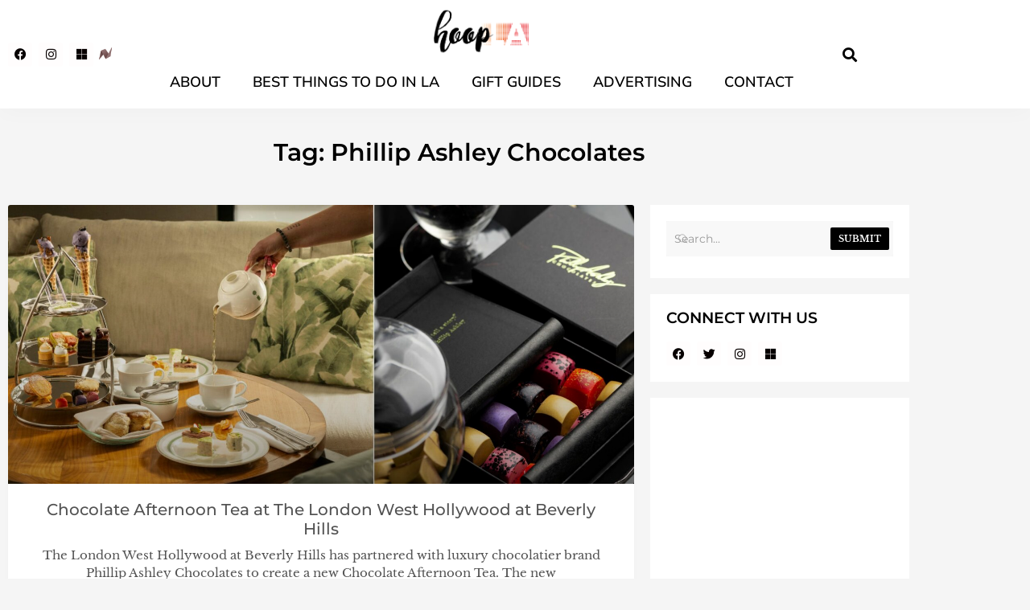

--- FILE ---
content_type: text/html; charset=UTF-8
request_url: https://hooplablog.com/tag/phillip-ashley-chocolates/
body_size: 18647
content:
<!doctype html>
<html lang="en-US">
<head>
	<meta charset="UTF-8">
	<meta name="viewport" content="width=device-width, initial-scale=1">
	<link rel="profile" href="https://gmpg.org/xfn/11">
	<meta name='robots' content='index, follow, max-image-preview:large, max-snippet:-1, max-video-preview:-1' />

	<!-- This site is optimized with the Yoast SEO Premium plugin v22.1 (Yoast SEO v26.7) - https://yoast.com/wordpress/plugins/seo/ -->
	<title>Phillip Ashley Chocolates Archives | hoopLA</title>
	<link rel="canonical" href="https://hooplablog.com/tag/phillip-ashley-chocolates/" />
	<meta property="og:locale" content="en_US" />
	<meta property="og:type" content="article" />
	<meta property="og:title" content="Phillip Ashley Chocolates Archives" />
	<meta property="og:url" content="https://hooplablog.com/tag/phillip-ashley-chocolates/" />
	<meta property="og:site_name" content="hoopLA" />
	<meta name="twitter:card" content="summary_large_image" />
	<meta name="twitter:site" content="@hooplablog" />
	<script type="application/ld+json" class="yoast-schema-graph">{"@context":"https://schema.org","@graph":[{"@type":"CollectionPage","@id":"https://hooplablog.com/tag/phillip-ashley-chocolates/","url":"https://hooplablog.com/tag/phillip-ashley-chocolates/","name":"Phillip Ashley Chocolates Archives | hoopLA","isPartOf":{"@id":"https://hooplablog.com/#website"},"primaryImageOfPage":{"@id":"https://hooplablog.com/tag/phillip-ashley-chocolates/#primaryimage"},"image":{"@id":"https://hooplablog.com/tag/phillip-ashley-chocolates/#primaryimage"},"thumbnailUrl":"https://hooplablog.com/wp-content/uploads/2023/09/chocolate-tea-cover.jpg","breadcrumb":{"@id":"https://hooplablog.com/tag/phillip-ashley-chocolates/#breadcrumb"},"inLanguage":"en-US"},{"@type":"ImageObject","inLanguage":"en-US","@id":"https://hooplablog.com/tag/phillip-ashley-chocolates/#primaryimage","url":"https://hooplablog.com/wp-content/uploads/2023/09/chocolate-tea-cover.jpg","contentUrl":"https://hooplablog.com/wp-content/uploads/2023/09/chocolate-tea-cover.jpg","width":2252,"height":1004},{"@type":"BreadcrumbList","@id":"https://hooplablog.com/tag/phillip-ashley-chocolates/#breadcrumb","itemListElement":[{"@type":"ListItem","position":1,"name":"Home","item":"https://hooplablog.com/"},{"@type":"ListItem","position":2,"name":"Phillip Ashley Chocolates"}]},{"@type":"WebSite","@id":"https://hooplablog.com/#website","url":"https://hooplablog.com/","name":"hoopLA","description":"Lifestyle Blog with an artsy twist!","publisher":{"@id":"https://hooplablog.com/#organization"},"alternateName":"lifestyle blog","potentialAction":[{"@type":"SearchAction","target":{"@type":"EntryPoint","urlTemplate":"https://hooplablog.com/?s={search_term_string}"},"query-input":{"@type":"PropertyValueSpecification","valueRequired":true,"valueName":"search_term_string"}}],"inLanguage":"en-US"},{"@type":"Organization","@id":"https://hooplablog.com/#organization","name":"hoopLA","url":"https://hooplablog.com/","logo":{"@type":"ImageObject","inLanguage":"en-US","@id":"https://hooplablog.com/#/schema/logo/image/","url":"https://hooplablog.com/wp-content/uploads/2016/12/Untitled-1.gif","contentUrl":"https://hooplablog.com/wp-content/uploads/2016/12/Untitled-1.gif","width":920,"height":252,"caption":"hoopLA"},"image":{"@id":"https://hooplablog.com/#/schema/logo/image/"},"sameAs":["https://x.com/hooplablog","https://www.instagram.com/hooplablog/","https://www.linkedin.com/in/weshleman/"]}]}</script>
	<!-- / Yoast SEO Premium plugin. -->


<link rel="alternate" type="application/rss+xml" title="hoopLA &raquo; Feed" href="https://hooplablog.com/feed/" />
<link rel="alternate" type="application/rss+xml" title="hoopLA &raquo; Comments Feed" href="https://hooplablog.com/comments/feed/" />
<link rel="alternate" type="application/rss+xml" title="hoopLA &raquo; Phillip Ashley Chocolates Tag Feed" href="https://hooplablog.com/tag/phillip-ashley-chocolates/feed/" />
<style id='wp-img-auto-sizes-contain-inline-css'>
img:is([sizes=auto i],[sizes^="auto," i]){contain-intrinsic-size:3000px 1500px}
/*# sourceURL=wp-img-auto-sizes-contain-inline-css */
</style>
<link rel='stylesheet' id='sbi_styles-css' href='https://hooplablog.com/wp-content/plugins/instagram-feed-pro/css/sbi-styles.min.css?ver=6.3.5' media='all' />
<style id='wp-emoji-styles-inline-css'>

	img.wp-smiley, img.emoji {
		display: inline !important;
		border: none !important;
		box-shadow: none !important;
		height: 1em !important;
		width: 1em !important;
		margin: 0 0.07em !important;
		vertical-align: -0.1em !important;
		background: none !important;
		padding: 0 !important;
	}
/*# sourceURL=wp-emoji-styles-inline-css */
</style>
<link rel='stylesheet' id='wp-block-library-css' href='https://hooplablog.com/wp-includes/css/dist/block-library/style.min.css?ver=6.9' media='all' />
<style id='global-styles-inline-css'>
:root{--wp--preset--aspect-ratio--square: 1;--wp--preset--aspect-ratio--4-3: 4/3;--wp--preset--aspect-ratio--3-4: 3/4;--wp--preset--aspect-ratio--3-2: 3/2;--wp--preset--aspect-ratio--2-3: 2/3;--wp--preset--aspect-ratio--16-9: 16/9;--wp--preset--aspect-ratio--9-16: 9/16;--wp--preset--color--black: #000000;--wp--preset--color--cyan-bluish-gray: #abb8c3;--wp--preset--color--white: #ffffff;--wp--preset--color--pale-pink: #f78da7;--wp--preset--color--vivid-red: #cf2e2e;--wp--preset--color--luminous-vivid-orange: #ff6900;--wp--preset--color--luminous-vivid-amber: #fcb900;--wp--preset--color--light-green-cyan: #7bdcb5;--wp--preset--color--vivid-green-cyan: #00d084;--wp--preset--color--pale-cyan-blue: #8ed1fc;--wp--preset--color--vivid-cyan-blue: #0693e3;--wp--preset--color--vivid-purple: #9b51e0;--wp--preset--gradient--vivid-cyan-blue-to-vivid-purple: linear-gradient(135deg,rgb(6,147,227) 0%,rgb(155,81,224) 100%);--wp--preset--gradient--light-green-cyan-to-vivid-green-cyan: linear-gradient(135deg,rgb(122,220,180) 0%,rgb(0,208,130) 100%);--wp--preset--gradient--luminous-vivid-amber-to-luminous-vivid-orange: linear-gradient(135deg,rgb(252,185,0) 0%,rgb(255,105,0) 100%);--wp--preset--gradient--luminous-vivid-orange-to-vivid-red: linear-gradient(135deg,rgb(255,105,0) 0%,rgb(207,46,46) 100%);--wp--preset--gradient--very-light-gray-to-cyan-bluish-gray: linear-gradient(135deg,rgb(238,238,238) 0%,rgb(169,184,195) 100%);--wp--preset--gradient--cool-to-warm-spectrum: linear-gradient(135deg,rgb(74,234,220) 0%,rgb(151,120,209) 20%,rgb(207,42,186) 40%,rgb(238,44,130) 60%,rgb(251,105,98) 80%,rgb(254,248,76) 100%);--wp--preset--gradient--blush-light-purple: linear-gradient(135deg,rgb(255,206,236) 0%,rgb(152,150,240) 100%);--wp--preset--gradient--blush-bordeaux: linear-gradient(135deg,rgb(254,205,165) 0%,rgb(254,45,45) 50%,rgb(107,0,62) 100%);--wp--preset--gradient--luminous-dusk: linear-gradient(135deg,rgb(255,203,112) 0%,rgb(199,81,192) 50%,rgb(65,88,208) 100%);--wp--preset--gradient--pale-ocean: linear-gradient(135deg,rgb(255,245,203) 0%,rgb(182,227,212) 50%,rgb(51,167,181) 100%);--wp--preset--gradient--electric-grass: linear-gradient(135deg,rgb(202,248,128) 0%,rgb(113,206,126) 100%);--wp--preset--gradient--midnight: linear-gradient(135deg,rgb(2,3,129) 0%,rgb(40,116,252) 100%);--wp--preset--font-size--small: 13px;--wp--preset--font-size--medium: 20px;--wp--preset--font-size--large: 36px;--wp--preset--font-size--x-large: 42px;--wp--preset--spacing--20: 0.44rem;--wp--preset--spacing--30: 0.67rem;--wp--preset--spacing--40: 1rem;--wp--preset--spacing--50: 1.5rem;--wp--preset--spacing--60: 2.25rem;--wp--preset--spacing--70: 3.38rem;--wp--preset--spacing--80: 5.06rem;--wp--preset--shadow--natural: 6px 6px 9px rgba(0, 0, 0, 0.2);--wp--preset--shadow--deep: 12px 12px 50px rgba(0, 0, 0, 0.4);--wp--preset--shadow--sharp: 6px 6px 0px rgba(0, 0, 0, 0.2);--wp--preset--shadow--outlined: 6px 6px 0px -3px rgb(255, 255, 255), 6px 6px rgb(0, 0, 0);--wp--preset--shadow--crisp: 6px 6px 0px rgb(0, 0, 0);}:root { --wp--style--global--content-size: 800px;--wp--style--global--wide-size: 1200px; }:where(body) { margin: 0; }.wp-site-blocks > .alignleft { float: left; margin-right: 2em; }.wp-site-blocks > .alignright { float: right; margin-left: 2em; }.wp-site-blocks > .aligncenter { justify-content: center; margin-left: auto; margin-right: auto; }:where(.wp-site-blocks) > * { margin-block-start: 24px; margin-block-end: 0; }:where(.wp-site-blocks) > :first-child { margin-block-start: 0; }:where(.wp-site-blocks) > :last-child { margin-block-end: 0; }:root { --wp--style--block-gap: 24px; }:root :where(.is-layout-flow) > :first-child{margin-block-start: 0;}:root :where(.is-layout-flow) > :last-child{margin-block-end: 0;}:root :where(.is-layout-flow) > *{margin-block-start: 24px;margin-block-end: 0;}:root :where(.is-layout-constrained) > :first-child{margin-block-start: 0;}:root :where(.is-layout-constrained) > :last-child{margin-block-end: 0;}:root :where(.is-layout-constrained) > *{margin-block-start: 24px;margin-block-end: 0;}:root :where(.is-layout-flex){gap: 24px;}:root :where(.is-layout-grid){gap: 24px;}.is-layout-flow > .alignleft{float: left;margin-inline-start: 0;margin-inline-end: 2em;}.is-layout-flow > .alignright{float: right;margin-inline-start: 2em;margin-inline-end: 0;}.is-layout-flow > .aligncenter{margin-left: auto !important;margin-right: auto !important;}.is-layout-constrained > .alignleft{float: left;margin-inline-start: 0;margin-inline-end: 2em;}.is-layout-constrained > .alignright{float: right;margin-inline-start: 2em;margin-inline-end: 0;}.is-layout-constrained > .aligncenter{margin-left: auto !important;margin-right: auto !important;}.is-layout-constrained > :where(:not(.alignleft):not(.alignright):not(.alignfull)){max-width: var(--wp--style--global--content-size);margin-left: auto !important;margin-right: auto !important;}.is-layout-constrained > .alignwide{max-width: var(--wp--style--global--wide-size);}body .is-layout-flex{display: flex;}.is-layout-flex{flex-wrap: wrap;align-items: center;}.is-layout-flex > :is(*, div){margin: 0;}body .is-layout-grid{display: grid;}.is-layout-grid > :is(*, div){margin: 0;}body{padding-top: 0px;padding-right: 0px;padding-bottom: 0px;padding-left: 0px;}a:where(:not(.wp-element-button)){text-decoration: underline;}:root :where(.wp-element-button, .wp-block-button__link){background-color: #32373c;border-width: 0;color: #fff;font-family: inherit;font-size: inherit;font-style: inherit;font-weight: inherit;letter-spacing: inherit;line-height: inherit;padding-top: calc(0.667em + 2px);padding-right: calc(1.333em + 2px);padding-bottom: calc(0.667em + 2px);padding-left: calc(1.333em + 2px);text-decoration: none;text-transform: inherit;}.has-black-color{color: var(--wp--preset--color--black) !important;}.has-cyan-bluish-gray-color{color: var(--wp--preset--color--cyan-bluish-gray) !important;}.has-white-color{color: var(--wp--preset--color--white) !important;}.has-pale-pink-color{color: var(--wp--preset--color--pale-pink) !important;}.has-vivid-red-color{color: var(--wp--preset--color--vivid-red) !important;}.has-luminous-vivid-orange-color{color: var(--wp--preset--color--luminous-vivid-orange) !important;}.has-luminous-vivid-amber-color{color: var(--wp--preset--color--luminous-vivid-amber) !important;}.has-light-green-cyan-color{color: var(--wp--preset--color--light-green-cyan) !important;}.has-vivid-green-cyan-color{color: var(--wp--preset--color--vivid-green-cyan) !important;}.has-pale-cyan-blue-color{color: var(--wp--preset--color--pale-cyan-blue) !important;}.has-vivid-cyan-blue-color{color: var(--wp--preset--color--vivid-cyan-blue) !important;}.has-vivid-purple-color{color: var(--wp--preset--color--vivid-purple) !important;}.has-black-background-color{background-color: var(--wp--preset--color--black) !important;}.has-cyan-bluish-gray-background-color{background-color: var(--wp--preset--color--cyan-bluish-gray) !important;}.has-white-background-color{background-color: var(--wp--preset--color--white) !important;}.has-pale-pink-background-color{background-color: var(--wp--preset--color--pale-pink) !important;}.has-vivid-red-background-color{background-color: var(--wp--preset--color--vivid-red) !important;}.has-luminous-vivid-orange-background-color{background-color: var(--wp--preset--color--luminous-vivid-orange) !important;}.has-luminous-vivid-amber-background-color{background-color: var(--wp--preset--color--luminous-vivid-amber) !important;}.has-light-green-cyan-background-color{background-color: var(--wp--preset--color--light-green-cyan) !important;}.has-vivid-green-cyan-background-color{background-color: var(--wp--preset--color--vivid-green-cyan) !important;}.has-pale-cyan-blue-background-color{background-color: var(--wp--preset--color--pale-cyan-blue) !important;}.has-vivid-cyan-blue-background-color{background-color: var(--wp--preset--color--vivid-cyan-blue) !important;}.has-vivid-purple-background-color{background-color: var(--wp--preset--color--vivid-purple) !important;}.has-black-border-color{border-color: var(--wp--preset--color--black) !important;}.has-cyan-bluish-gray-border-color{border-color: var(--wp--preset--color--cyan-bluish-gray) !important;}.has-white-border-color{border-color: var(--wp--preset--color--white) !important;}.has-pale-pink-border-color{border-color: var(--wp--preset--color--pale-pink) !important;}.has-vivid-red-border-color{border-color: var(--wp--preset--color--vivid-red) !important;}.has-luminous-vivid-orange-border-color{border-color: var(--wp--preset--color--luminous-vivid-orange) !important;}.has-luminous-vivid-amber-border-color{border-color: var(--wp--preset--color--luminous-vivid-amber) !important;}.has-light-green-cyan-border-color{border-color: var(--wp--preset--color--light-green-cyan) !important;}.has-vivid-green-cyan-border-color{border-color: var(--wp--preset--color--vivid-green-cyan) !important;}.has-pale-cyan-blue-border-color{border-color: var(--wp--preset--color--pale-cyan-blue) !important;}.has-vivid-cyan-blue-border-color{border-color: var(--wp--preset--color--vivid-cyan-blue) !important;}.has-vivid-purple-border-color{border-color: var(--wp--preset--color--vivid-purple) !important;}.has-vivid-cyan-blue-to-vivid-purple-gradient-background{background: var(--wp--preset--gradient--vivid-cyan-blue-to-vivid-purple) !important;}.has-light-green-cyan-to-vivid-green-cyan-gradient-background{background: var(--wp--preset--gradient--light-green-cyan-to-vivid-green-cyan) !important;}.has-luminous-vivid-amber-to-luminous-vivid-orange-gradient-background{background: var(--wp--preset--gradient--luminous-vivid-amber-to-luminous-vivid-orange) !important;}.has-luminous-vivid-orange-to-vivid-red-gradient-background{background: var(--wp--preset--gradient--luminous-vivid-orange-to-vivid-red) !important;}.has-very-light-gray-to-cyan-bluish-gray-gradient-background{background: var(--wp--preset--gradient--very-light-gray-to-cyan-bluish-gray) !important;}.has-cool-to-warm-spectrum-gradient-background{background: var(--wp--preset--gradient--cool-to-warm-spectrum) !important;}.has-blush-light-purple-gradient-background{background: var(--wp--preset--gradient--blush-light-purple) !important;}.has-blush-bordeaux-gradient-background{background: var(--wp--preset--gradient--blush-bordeaux) !important;}.has-luminous-dusk-gradient-background{background: var(--wp--preset--gradient--luminous-dusk) !important;}.has-pale-ocean-gradient-background{background: var(--wp--preset--gradient--pale-ocean) !important;}.has-electric-grass-gradient-background{background: var(--wp--preset--gradient--electric-grass) !important;}.has-midnight-gradient-background{background: var(--wp--preset--gradient--midnight) !important;}.has-small-font-size{font-size: var(--wp--preset--font-size--small) !important;}.has-medium-font-size{font-size: var(--wp--preset--font-size--medium) !important;}.has-large-font-size{font-size: var(--wp--preset--font-size--large) !important;}.has-x-large-font-size{font-size: var(--wp--preset--font-size--x-large) !important;}
:root :where(.wp-block-pullquote){font-size: 1.5em;line-height: 1.6;}
/*# sourceURL=global-styles-inline-css */
</style>
<link rel='stylesheet' id='contact-form-7-css' href='https://hooplablog.com/wp-content/plugins/contact-form-7/includes/css/styles.css?ver=6.1.4' media='all' />
<link rel='stylesheet' id='mc4wp-form-themes-css' href='https://hooplablog.com/wp-content/plugins/mailchimp-for-wp/assets/css/form-themes.css?ver=4.10.9' media='all' />
<link rel='stylesheet' id='hello-elementor-css' href='https://hooplablog.com/wp-content/themes/hello-elementor/assets/css/reset.css?ver=3.4.5' media='all' />
<link rel='stylesheet' id='hello-elementor-theme-style-css' href='https://hooplablog.com/wp-content/themes/hello-elementor/assets/css/theme.css?ver=3.4.5' media='all' />
<link rel='stylesheet' id='hello-elementor-header-footer-css' href='https://hooplablog.com/wp-content/themes/hello-elementor/assets/css/header-footer.css?ver=3.4.5' media='all' />
<link rel='stylesheet' id='elementor-frontend-css' href='https://hooplablog.com/wp-content/plugins/elementor/assets/css/frontend.min.css?ver=3.34.1' media='all' />
<link rel='stylesheet' id='elementor-post-80460-css' href='https://hooplablog.com/wp-content/uploads/elementor/css/post-80460.css?ver=1768465366' media='all' />
<link rel='stylesheet' id='widget-nav-menu-css' href='https://hooplablog.com/wp-content/plugins/elementor-pro/assets/css/widget-nav-menu.min.css?ver=3.34.0' media='all' />
<link rel='stylesheet' id='e-animation-grow-css' href='https://hooplablog.com/wp-content/plugins/elementor/assets/lib/animations/styles/e-animation-grow.min.css?ver=3.34.1' media='all' />
<link rel='stylesheet' id='widget-social-icons-css' href='https://hooplablog.com/wp-content/plugins/elementor/assets/css/widget-social-icons.min.css?ver=3.34.1' media='all' />
<link rel='stylesheet' id='e-apple-webkit-css' href='https://hooplablog.com/wp-content/plugins/elementor/assets/css/conditionals/apple-webkit.min.css?ver=3.34.1' media='all' />
<link rel='stylesheet' id='widget-image-css' href='https://hooplablog.com/wp-content/plugins/elementor/assets/css/widget-image.min.css?ver=3.34.1' media='all' />
<link rel='stylesheet' id='widget-search-form-css' href='https://hooplablog.com/wp-content/plugins/elementor-pro/assets/css/widget-search-form.min.css?ver=3.34.0' media='all' />
<link rel='stylesheet' id='elementor-icons-shared-0-css' href='https://hooplablog.com/wp-content/plugins/elementor/assets/lib/font-awesome/css/fontawesome.min.css?ver=5.15.3' media='all' />
<link rel='stylesheet' id='elementor-icons-fa-solid-css' href='https://hooplablog.com/wp-content/plugins/elementor/assets/lib/font-awesome/css/solid.min.css?ver=5.15.3' media='all' />
<link rel='stylesheet' id='e-sticky-css' href='https://hooplablog.com/wp-content/plugins/elementor-pro/assets/css/modules/sticky.min.css?ver=3.34.0' media='all' />
<link rel='stylesheet' id='widget-heading-css' href='https://hooplablog.com/wp-content/plugins/elementor/assets/css/widget-heading.min.css?ver=3.34.1' media='all' />
<link rel='stylesheet' id='widget-icon-list-css' href='https://hooplablog.com/wp-content/plugins/elementor/assets/css/widget-icon-list.min.css?ver=3.34.1' media='all' />
<link rel='stylesheet' id='widget-posts-css' href='https://hooplablog.com/wp-content/plugins/elementor-pro/assets/css/widget-posts.min.css?ver=3.34.0' media='all' />
<link rel='stylesheet' id='ep-font-css' href='https://hooplablog.com/wp-content/plugins/bdthemes-element-pack/assets/css/ep-font.css?ver=7.19.1' media='all' />
<link rel='stylesheet' id='bdt-uikit-css' href='https://hooplablog.com/wp-content/plugins/bdthemes-element-pack/assets/css/bdt-uikit.css?ver=3.21.7' media='all' />
<link rel='stylesheet' id='ep-helper-css' href='https://hooplablog.com/wp-content/plugins/bdthemes-element-pack/assets/css/ep-helper.css?ver=7.19.1' media='all' />
<link rel='stylesheet' id='ep-search-css' href='https://hooplablog.com/wp-content/plugins/bdthemes-element-pack/assets/css/ep-search.css?ver=7.19.1' media='all' />
<link rel='stylesheet' id='ep-post-list-css' href='https://hooplablog.com/wp-content/plugins/bdthemes-element-pack/assets/css/ep-post-list.css?ver=7.19.1' media='all' />
<link rel='stylesheet' id='ep-tags-cloud-css' href='https://hooplablog.com/wp-content/plugins/bdthemes-element-pack/assets/css/ep-tags-cloud.css?ver=7.19.1' media='all' />
<link rel='stylesheet' id='elementor-icons-css' href='https://hooplablog.com/wp-content/plugins/elementor/assets/lib/eicons/css/elementor-icons.min.css?ver=5.45.0' media='all' />
<link rel='stylesheet' id='sbistyles-css' href='https://hooplablog.com/wp-content/plugins/instagram-feed-pro/css/sbi-styles.min.css?ver=6.3.5' media='all' />
<link rel='stylesheet' id='elementor-post-80489-css' href='https://hooplablog.com/wp-content/uploads/elementor/css/post-80489.css?ver=1768465366' media='all' />
<link rel='stylesheet' id='elementor-post-80540-css' href='https://hooplablog.com/wp-content/uploads/elementor/css/post-80540.css?ver=1768465366' media='all' />
<link rel='stylesheet' id='elementor-post-80961-css' href='https://hooplablog.com/wp-content/uploads/elementor/css/post-80961.css?ver=1768465397' media='all' />
<link rel='stylesheet' id='hello-elementor-child-style-css' href='https://hooplablog.com/wp-content/themes/hello-theme-child-master/style.css?ver=1.0.0' media='all' />
<link rel='stylesheet' id='elementor-gf-local-librebaskerville-css' href='https://hooplablog.com/wp-content/uploads/elementor/google-fonts/css/librebaskerville.css?ver=1743834224' media='all' />
<link rel='stylesheet' id='elementor-gf-local-robotoslab-css' href='https://hooplablog.com/wp-content/uploads/elementor/google-fonts/css/robotoslab.css?ver=1743834229' media='all' />
<link rel='stylesheet' id='elementor-gf-local-roboto-css' href='https://hooplablog.com/wp-content/uploads/elementor/google-fonts/css/roboto.css?ver=1743834253' media='all' />
<link rel='stylesheet' id='elementor-gf-local-librefranklin-css' href='https://hooplablog.com/wp-content/uploads/elementor/google-fonts/css/librefranklin.css?ver=1743834281' media='all' />
<link rel='stylesheet' id='elementor-gf-local-montserrat-css' href='https://hooplablog.com/wp-content/uploads/elementor/google-fonts/css/montserrat.css?ver=1743834303' media='all' />
<link rel='stylesheet' id='elementor-gf-local-mulish-css' href='https://hooplablog.com/wp-content/uploads/elementor/google-fonts/css/mulish.css?ver=1743834324' media='all' />
<link rel='stylesheet' id='elementor-icons-fa-brands-css' href='https://hooplablog.com/wp-content/plugins/elementor/assets/lib/font-awesome/css/brands.min.css?ver=5.15.3' media='all' />
<link rel='stylesheet' id='elementor-icons-fa-regular-css' href='https://hooplablog.com/wp-content/plugins/elementor/assets/lib/font-awesome/css/regular.min.css?ver=5.15.3' media='all' />
<script src="https://hooplablog.com/wp-includes/js/jquery/jquery.min.js?ver=3.7.1" id="jquery-core-js"></script>
<script src="https://hooplablog.com/wp-includes/js/jquery/jquery-migrate.min.js?ver=3.4.1" id="jquery-migrate-js"></script>
<link rel="https://api.w.org/" href="https://hooplablog.com/wp-json/" /><link rel="alternate" title="JSON" type="application/json" href="https://hooplablog.com/wp-json/wp/v2/tags/36244" /><link rel="EditURI" type="application/rsd+xml" title="RSD" href="https://hooplablog.com/xmlrpc.php?rsd" />
<meta name="generator" content="WordPress 6.9" />
<!-- Custom Feeds for Instagram CSS -->
<style type="text/css">
.sb_instagram_header p{color:#fff;}
#sb_instagram .sbi_bio { line-height: 21px!important;}
</style>
<style>.mc4wp-checkbox-wp-comment-form{clear:both;width:auto;display:block;position:static}.mc4wp-checkbox-wp-comment-form input{float:none;vertical-align:middle;-webkit-appearance:checkbox;width:auto;max-width:21px;margin:0 6px 0 0;padding:0;position:static;display:inline-block!important}.mc4wp-checkbox-wp-comment-form label{float:none;cursor:pointer;width:auto;margin:0 0 16px;display:block;position:static}</style><meta name="generator" content="Elementor 3.34.1; features: additional_custom_breakpoints; settings: css_print_method-external, google_font-enabled, font_display-swap">
<!-- Global site tag (gtag.js) - Google Analytics -->
<script async src="https://www.googletagmanager.com/gtag/js?id=UA-223751198-1"></script>
<script>
  window.dataLayer = window.dataLayer || [];
  function gtag(){dataLayer.push(arguments);}
  gtag('js', new Date());

  gtag('config', 'UA-223751198-1');
</script>

			<style>
				.e-con.e-parent:nth-of-type(n+4):not(.e-lazyloaded):not(.e-no-lazyload),
				.e-con.e-parent:nth-of-type(n+4):not(.e-lazyloaded):not(.e-no-lazyload) * {
					background-image: none !important;
				}
				@media screen and (max-height: 1024px) {
					.e-con.e-parent:nth-of-type(n+3):not(.e-lazyloaded):not(.e-no-lazyload),
					.e-con.e-parent:nth-of-type(n+3):not(.e-lazyloaded):not(.e-no-lazyload) * {
						background-image: none !important;
					}
				}
				@media screen and (max-height: 640px) {
					.e-con.e-parent:nth-of-type(n+2):not(.e-lazyloaded):not(.e-no-lazyload),
					.e-con.e-parent:nth-of-type(n+2):not(.e-lazyloaded):not(.e-no-lazyload) * {
						background-image: none !important;
					}
				}
			</style>
			<link rel="icon" href="https://hooplablog.com/wp-content/uploads/2016/12/cropped-hoopLA_logo-favicon-01-32x32.png" sizes="32x32" />
<link rel="icon" href="https://hooplablog.com/wp-content/uploads/2016/12/cropped-hoopLA_logo-favicon-01-192x192.png" sizes="192x192" />
<link rel="apple-touch-icon" href="https://hooplablog.com/wp-content/uploads/2016/12/cropped-hoopLA_logo-favicon-01-180x180.png" />
<meta name="msapplication-TileImage" content="https://hooplablog.com/wp-content/uploads/2016/12/cropped-hoopLA_logo-favicon-01-270x270.png" />
		<style id="wp-custom-css">
			body {
    background: #F5F5F5;
}
p {
    margin-top: 0;
    margin-bottom: 0.9rem;
    color: #535353;
    font-family: "Libre Baskerville",serif;
	font-size: 15px;
}
dd, dl, dt, li, ol, ul {
    color: #535353;
    font-family: "Libre Baskerville",serif;
	font-size: 15px;
}
a {
    color: #f5908a;
}
b, strong {
    font-weight: 500;
}
.wp-block-image:not(.is-style-rounded) img {
    margin-top: 15px;
}
a:active, a:hover {
    color: #535353;
}
.socialfooter:hover{color: #f5908a!important;}

/* comment */

h2#reply-title {
    font-size: 1.125em;
    text-align: center;
    text-transform: uppercase;
    letter-spacing: 1px;
    color: #000;
}

label {
    color: #535353;
    font-family: "Libre Baskerville",serif;
    font-size: 15px;
}

input[type=date], input[type=email], input[type=number], input[type=password], input[type=search], input[type=tel], input[type=text], input[type=url], select, textarea {
    border: solid 1px #ebebeb;
    background-color: #f2f2f2;
}

.comment-notes {
    flex-basis: 100%;
}

.comment-form-comment {
    flex-basis: 100%;
}

.comment-form label {
    display: block;
	margin-bottom: 10px;
}

textarea {
    resize: vertical;
    vertical-align: top;
    width: 100%;
    line-height: 1.8;
}

.comment-form-author {
    flex-basis: calc(33.33% - 1em);
}

.comment-form input:not([type=checkbox]) {
    width: 100%;
}
.comment-form-email {
    flex-basis: calc(33.33% - 1em);
}
.comment-form-url {
    flex-basis: calc(33.33% - 1em);
}
.comment-form {
    display: flex;
    flex-wrap: wrap;
    justify-content: space-between;
}

[type=button], [type=submit], button {
    color: #fff;
    border: 1px solid #000;
    font-size: 14px;
    background: black;
}

[type=button]:focus, [type=button]:hover, [type=submit]:focus, [type=submit]:hover, button:focus, button:hover {
    background-color: #000;
}		</style>
		</head>
<body class="archive tag tag-phillip-ashley-chocolates tag-36244 wp-custom-logo wp-embed-responsive wp-theme-hello-elementor wp-child-theme-hello-theme-child-master hello-elementor-default elementor-page-80961 elementor-default elementor-template-full-width elementor-kit-80460">


<a class="skip-link screen-reader-text" href="#content">Skip to content</a>

		<header data-elementor-type="header" data-elementor-id="80489" class="elementor elementor-80489 elementor-location-header" data-elementor-settings="{&quot;element_pack_global_tooltip_width&quot;:{&quot;unit&quot;:&quot;px&quot;,&quot;size&quot;:&quot;&quot;,&quot;sizes&quot;:[]},&quot;element_pack_global_tooltip_width_tablet&quot;:{&quot;unit&quot;:&quot;px&quot;,&quot;size&quot;:&quot;&quot;,&quot;sizes&quot;:[]},&quot;element_pack_global_tooltip_width_mobile&quot;:{&quot;unit&quot;:&quot;px&quot;,&quot;size&quot;:&quot;&quot;,&quot;sizes&quot;:[]},&quot;element_pack_global_tooltip_padding&quot;:{&quot;unit&quot;:&quot;px&quot;,&quot;top&quot;:&quot;&quot;,&quot;right&quot;:&quot;&quot;,&quot;bottom&quot;:&quot;&quot;,&quot;left&quot;:&quot;&quot;,&quot;isLinked&quot;:true},&quot;element_pack_global_tooltip_padding_tablet&quot;:{&quot;unit&quot;:&quot;px&quot;,&quot;top&quot;:&quot;&quot;,&quot;right&quot;:&quot;&quot;,&quot;bottom&quot;:&quot;&quot;,&quot;left&quot;:&quot;&quot;,&quot;isLinked&quot;:true},&quot;element_pack_global_tooltip_padding_mobile&quot;:{&quot;unit&quot;:&quot;px&quot;,&quot;top&quot;:&quot;&quot;,&quot;right&quot;:&quot;&quot;,&quot;bottom&quot;:&quot;&quot;,&quot;left&quot;:&quot;&quot;,&quot;isLinked&quot;:true},&quot;element_pack_global_tooltip_border_radius&quot;:{&quot;unit&quot;:&quot;px&quot;,&quot;top&quot;:&quot;&quot;,&quot;right&quot;:&quot;&quot;,&quot;bottom&quot;:&quot;&quot;,&quot;left&quot;:&quot;&quot;,&quot;isLinked&quot;:true},&quot;element_pack_global_tooltip_border_radius_tablet&quot;:{&quot;unit&quot;:&quot;px&quot;,&quot;top&quot;:&quot;&quot;,&quot;right&quot;:&quot;&quot;,&quot;bottom&quot;:&quot;&quot;,&quot;left&quot;:&quot;&quot;,&quot;isLinked&quot;:true},&quot;element_pack_global_tooltip_border_radius_mobile&quot;:{&quot;unit&quot;:&quot;px&quot;,&quot;top&quot;:&quot;&quot;,&quot;right&quot;:&quot;&quot;,&quot;bottom&quot;:&quot;&quot;,&quot;left&quot;:&quot;&quot;,&quot;isLinked&quot;:true}}" data-elementor-post-type="elementor_library">
					<header class="elementor-section elementor-top-section elementor-element elementor-element-229a4c7f elementor-section-content-middle elementor-section-boxed elementor-section-height-default elementor-section-height-default" data-id="229a4c7f" data-element_type="section" data-settings="{&quot;sticky&quot;:&quot;top&quot;,&quot;background_background&quot;:&quot;classic&quot;,&quot;sticky_on&quot;:[&quot;desktop&quot;,&quot;tablet&quot;,&quot;mobile&quot;],&quot;sticky_offset&quot;:0,&quot;sticky_effects_offset&quot;:0,&quot;sticky_anchor_link_offset&quot;:0}">
						<div class="elementor-container elementor-column-gap-default">
					<div class="elementor-column elementor-col-25 elementor-top-column elementor-element elementor-element-1d578691 efg" data-id="1d578691" data-element_type="column">
			<div class="elementor-widget-wrap elementor-element-populated">
						<div class="elementor-element elementor-element-85ded62 elementor-nav-menu--stretch elementor-nav-menu__text-align-center elementor-nav-menu--toggle elementor-nav-menu--burger elementor-widget elementor-widget-nav-menu" data-id="85ded62" data-element_type="widget" data-settings="{&quot;layout&quot;:&quot;dropdown&quot;,&quot;full_width&quot;:&quot;stretch&quot;,&quot;submenu_icon&quot;:{&quot;value&quot;:&quot;&lt;i class=\&quot;fas fa-caret-down\&quot; aria-hidden=\&quot;true\&quot;&gt;&lt;\/i&gt;&quot;,&quot;library&quot;:&quot;fa-solid&quot;},&quot;toggle&quot;:&quot;burger&quot;}" data-widget_type="nav-menu.default">
				<div class="elementor-widget-container">
							<div class="elementor-menu-toggle" role="button" tabindex="0" aria-label="Menu Toggle" aria-expanded="false">
			<i aria-hidden="true" role="presentation" class="elementor-menu-toggle__icon--open eicon-menu-bar"></i><i aria-hidden="true" role="presentation" class="elementor-menu-toggle__icon--close eicon-close"></i>		</div>
					<nav class="elementor-nav-menu--dropdown elementor-nav-menu__container" aria-hidden="true">
				<ul id="menu-2-85ded62" class="elementor-nav-menu"><li class="menu-item menu-item-type-post_type menu-item-object-page menu-item-80779"><a href="https://hooplablog.com/about/" class="elementor-item" tabindex="-1">About</a></li>
<li class="menu-item menu-item-type-post_type menu-item-object-page menu-item-89927"><a href="https://hooplablog.com/best-of-la/" class="elementor-item" tabindex="-1">Best Things To Do In LA</a></li>
<li class="menu-item menu-item-type-post_type menu-item-object-page menu-item-89928"><a href="https://hooplablog.com/gift-guides/" class="elementor-item" tabindex="-1">Gift Guides</a></li>
<li class="menu-item menu-item-type-post_type menu-item-object-page menu-item-67305"><a href="https://hooplablog.com/collabos/" class="elementor-item" tabindex="-1">Advertising</a></li>
<li class="menu-item menu-item-type-post_type menu-item-object-page menu-item-67307"><a href="https://hooplablog.com/contact/" class="elementor-item" tabindex="-1">Contact</a></li>
</ul>			</nav>
						</div>
				</div>
					</div>
		</div>
				<div class="elementor-column elementor-col-25 elementor-top-column elementor-element elementor-element-7c689ad abc elementor-hidden-tablet" data-id="7c689ad" data-element_type="column">
			<div class="elementor-widget-wrap elementor-element-populated">
						<div class="elementor-element elementor-element-d477d19 e-grid-align-tablet-left e-grid-align-left elementor-widget__width-auto elementor-shape-rounded elementor-grid-0 elementor-widget elementor-widget-social-icons" data-id="d477d19" data-element_type="widget" data-widget_type="social-icons.default">
				<div class="elementor-widget-container">
							<div class="elementor-social-icons-wrapper elementor-grid" role="list">
							<span class="elementor-grid-item" role="listitem">
					<a class="elementor-icon elementor-social-icon elementor-social-icon-facebook elementor-animation-grow elementor-repeater-item-05aaf2f" href="https://www.facebook.com/hoopLAblog/" target="_blank">
						<span class="elementor-screen-only">Facebook</span>
						<i aria-hidden="true" class="fab fa-facebook"></i>					</a>
				</span>
							<span class="elementor-grid-item" role="listitem">
					<a class="elementor-icon elementor-social-icon elementor-social-icon-instagram elementor-animation-grow elementor-repeater-item-4f76dca" href="https://www.instagram.com/hoopLAblog/" target="_blank">
						<span class="elementor-screen-only">Instagram</span>
						<i aria-hidden="true" class="fab fa-instagram"></i>					</a>
				</span>
							<span class="elementor-grid-item" role="listitem">
					<a class="elementor-icon elementor-social-icon elementor-social-icon-microsoft elementor-animation-grow elementor-repeater-item-36ecd1f" href="https://www.msn.com/en-us/community/channel/cid-bcfcf8c8dcc7d3db?item=flights%3Aprg-tipsubsc-v1a&#038;ocid=windirect" target="_blank">
						<span class="elementor-screen-only">Microsoft</span>
						<i aria-hidden="true" class="fab fa-microsoft"></i>					</a>
				</span>
					</div>
						</div>
				</div>
				<div class="elementor-element elementor-element-7394459 elementor-widget__width-initial elementor-widget elementor-widget-image" data-id="7394459" data-element_type="widget" data-widget_type="image.default">
				<div class="elementor-widget-container">
																<a href="https://www.newsbreak.com/@c/1682168?s=01" target="_blank">
							<img width="113" height="104" src="https://hooplablog.com/wp-content/uploads/2022/01/download-12-e1695733959693.png" class="elementor-animation-grow attachment-full size-full wp-image-100614" alt="" />								</a>
															</div>
				</div>
					</div>
		</div>
				<div class="elementor-column elementor-col-25 elementor-top-column elementor-element elementor-element-761aad10" data-id="761aad10" data-element_type="column">
			<div class="elementor-widget-wrap elementor-element-populated">
						<div class="elementor-element elementor-element-3e9ff704 elementor-widget elementor-widget-theme-site-logo elementor-widget-image" data-id="3e9ff704" data-element_type="widget" data-widget_type="theme-site-logo.default">
				<div class="elementor-widget-container">
											<a href="https://hooplablog.com">
			<img fetchpriority="high" width="1042" height="513" src="https://hooplablog.com/wp-content/uploads/2021/09/cropped-hoopLA-logo-01.png" class="attachment-full size-full wp-image-78750" alt="" srcset="https://hooplablog.com/wp-content/uploads/2021/09/cropped-hoopLA-logo-01.png 1042w, https://hooplablog.com/wp-content/uploads/2021/09/cropped-hoopLA-logo-01-768x378.png 768w" sizes="(max-width: 1042px) 100vw, 1042px" />				</a>
											</div>
				</div>
				<section class="elementor-section elementor-inner-section elementor-element elementor-element-896c230 abcd elementor-section-boxed elementor-section-height-default elementor-section-height-default" data-id="896c230" data-element_type="section">
						<div class="elementor-container elementor-column-gap-default">
					<div class="elementor-column elementor-col-100 elementor-inner-column elementor-element elementor-element-e4ac5a1" data-id="e4ac5a1" data-element_type="column">
			<div class="elementor-widget-wrap elementor-element-populated">
						<div class="elementor-element elementor-element-3ffacd3 elementor-nav-menu__align-center elementor-nav-menu--dropdown-tablet elementor-nav-menu__text-align-aside elementor-nav-menu--toggle elementor-nav-menu--burger elementor-widget elementor-widget-nav-menu" data-id="3ffacd3" data-element_type="widget" data-settings="{&quot;layout&quot;:&quot;horizontal&quot;,&quot;submenu_icon&quot;:{&quot;value&quot;:&quot;&lt;i class=\&quot;fas fa-caret-down\&quot; aria-hidden=\&quot;true\&quot;&gt;&lt;\/i&gt;&quot;,&quot;library&quot;:&quot;fa-solid&quot;},&quot;toggle&quot;:&quot;burger&quot;}" data-widget_type="nav-menu.default">
				<div class="elementor-widget-container">
								<nav aria-label="Menu" class="elementor-nav-menu--main elementor-nav-menu__container elementor-nav-menu--layout-horizontal e--pointer-none">
				<ul id="menu-1-3ffacd3" class="elementor-nav-menu"><li class="menu-item menu-item-type-post_type menu-item-object-page menu-item-80779"><a href="https://hooplablog.com/about/" class="elementor-item">About</a></li>
<li class="menu-item menu-item-type-post_type menu-item-object-page menu-item-89927"><a href="https://hooplablog.com/best-of-la/" class="elementor-item">Best Things To Do In LA</a></li>
<li class="menu-item menu-item-type-post_type menu-item-object-page menu-item-89928"><a href="https://hooplablog.com/gift-guides/" class="elementor-item">Gift Guides</a></li>
<li class="menu-item menu-item-type-post_type menu-item-object-page menu-item-67305"><a href="https://hooplablog.com/collabos/" class="elementor-item">Advertising</a></li>
<li class="menu-item menu-item-type-post_type menu-item-object-page menu-item-67307"><a href="https://hooplablog.com/contact/" class="elementor-item">Contact</a></li>
</ul>			</nav>
					<div class="elementor-menu-toggle" role="button" tabindex="0" aria-label="Menu Toggle" aria-expanded="false">
			<i aria-hidden="true" role="presentation" class="elementor-menu-toggle__icon--open eicon-menu-bar"></i><i aria-hidden="true" role="presentation" class="elementor-menu-toggle__icon--close eicon-close"></i>		</div>
					<nav class="elementor-nav-menu--dropdown elementor-nav-menu__container" aria-hidden="true">
				<ul id="menu-2-3ffacd3" class="elementor-nav-menu"><li class="menu-item menu-item-type-post_type menu-item-object-page menu-item-80779"><a href="https://hooplablog.com/about/" class="elementor-item" tabindex="-1">About</a></li>
<li class="menu-item menu-item-type-post_type menu-item-object-page menu-item-89927"><a href="https://hooplablog.com/best-of-la/" class="elementor-item" tabindex="-1">Best Things To Do In LA</a></li>
<li class="menu-item menu-item-type-post_type menu-item-object-page menu-item-89928"><a href="https://hooplablog.com/gift-guides/" class="elementor-item" tabindex="-1">Gift Guides</a></li>
<li class="menu-item menu-item-type-post_type menu-item-object-page menu-item-67305"><a href="https://hooplablog.com/collabos/" class="elementor-item" tabindex="-1">Advertising</a></li>
<li class="menu-item menu-item-type-post_type menu-item-object-page menu-item-67307"><a href="https://hooplablog.com/contact/" class="elementor-item" tabindex="-1">Contact</a></li>
</ul>			</nav>
						</div>
				</div>
					</div>
		</div>
					</div>
		</section>
					</div>
		</div>
				<div class="elementor-column elementor-col-25 elementor-top-column elementor-element elementor-element-2f0a3022" data-id="2f0a3022" data-element_type="column">
			<div class="elementor-widget-wrap elementor-element-populated">
						<div class="elementor-element elementor-element-7737e041 elementor-search-form--skin-full_screen elementor-widget elementor-widget-search-form" data-id="7737e041" data-element_type="widget" data-settings="{&quot;skin&quot;:&quot;full_screen&quot;}" data-widget_type="search-form.default">
				<div class="elementor-widget-container">
							<search role="search">
			<form class="elementor-search-form" action="https://hooplablog.com" method="get">
												<div class="elementor-search-form__toggle" role="button" tabindex="0" aria-label="Search">
					<i aria-hidden="true" class="fas fa-search"></i>				</div>
								<div class="elementor-search-form__container">
					<label class="elementor-screen-only" for="elementor-search-form-7737e041">Search</label>

					
					<input id="elementor-search-form-7737e041" placeholder="Search..." class="elementor-search-form__input" type="search" name="s" value="">
					
					
										<div class="dialog-lightbox-close-button dialog-close-button" role="button" tabindex="0" aria-label="Close this search box.">
						<i aria-hidden="true" class="eicon-close"></i>					</div>
									</div>
			</form>
		</search>
						</div>
				</div>
					</div>
		</div>
					</div>
		</header>
				</header>
				<div data-elementor-type="archive" data-elementor-id="80961" class="elementor elementor-80961 elementor-location-archive" data-elementor-settings="{&quot;element_pack_global_tooltip_width&quot;:{&quot;unit&quot;:&quot;px&quot;,&quot;size&quot;:&quot;&quot;,&quot;sizes&quot;:[]},&quot;element_pack_global_tooltip_width_tablet&quot;:{&quot;unit&quot;:&quot;px&quot;,&quot;size&quot;:&quot;&quot;,&quot;sizes&quot;:[]},&quot;element_pack_global_tooltip_width_mobile&quot;:{&quot;unit&quot;:&quot;px&quot;,&quot;size&quot;:&quot;&quot;,&quot;sizes&quot;:[]},&quot;element_pack_global_tooltip_padding&quot;:{&quot;unit&quot;:&quot;px&quot;,&quot;top&quot;:&quot;&quot;,&quot;right&quot;:&quot;&quot;,&quot;bottom&quot;:&quot;&quot;,&quot;left&quot;:&quot;&quot;,&quot;isLinked&quot;:true},&quot;element_pack_global_tooltip_padding_tablet&quot;:{&quot;unit&quot;:&quot;px&quot;,&quot;top&quot;:&quot;&quot;,&quot;right&quot;:&quot;&quot;,&quot;bottom&quot;:&quot;&quot;,&quot;left&quot;:&quot;&quot;,&quot;isLinked&quot;:true},&quot;element_pack_global_tooltip_padding_mobile&quot;:{&quot;unit&quot;:&quot;px&quot;,&quot;top&quot;:&quot;&quot;,&quot;right&quot;:&quot;&quot;,&quot;bottom&quot;:&quot;&quot;,&quot;left&quot;:&quot;&quot;,&quot;isLinked&quot;:true},&quot;element_pack_global_tooltip_border_radius&quot;:{&quot;unit&quot;:&quot;px&quot;,&quot;top&quot;:&quot;&quot;,&quot;right&quot;:&quot;&quot;,&quot;bottom&quot;:&quot;&quot;,&quot;left&quot;:&quot;&quot;,&quot;isLinked&quot;:true},&quot;element_pack_global_tooltip_border_radius_tablet&quot;:{&quot;unit&quot;:&quot;px&quot;,&quot;top&quot;:&quot;&quot;,&quot;right&quot;:&quot;&quot;,&quot;bottom&quot;:&quot;&quot;,&quot;left&quot;:&quot;&quot;,&quot;isLinked&quot;:true},&quot;element_pack_global_tooltip_border_radius_mobile&quot;:{&quot;unit&quot;:&quot;px&quot;,&quot;top&quot;:&quot;&quot;,&quot;right&quot;:&quot;&quot;,&quot;bottom&quot;:&quot;&quot;,&quot;left&quot;:&quot;&quot;,&quot;isLinked&quot;:true}}" data-elementor-post-type="elementor_library">
					<section class="elementor-section elementor-top-section elementor-element elementor-element-d1715d1 elementor-section-boxed elementor-section-height-default elementor-section-height-default" data-id="d1715d1" data-element_type="section">
						<div class="elementor-container elementor-column-gap-default">
					<div class="elementor-column elementor-col-100 elementor-top-column elementor-element elementor-element-70f46eb" data-id="70f46eb" data-element_type="column">
			<div class="elementor-widget-wrap elementor-element-populated">
						<div class="elementor-element elementor-element-16f465a elementor-widget elementor-widget-theme-archive-title elementor-page-title elementor-widget-heading" data-id="16f465a" data-element_type="widget" data-widget_type="theme-archive-title.default">
				<div class="elementor-widget-container">
					<h1 class="elementor-heading-title elementor-size-default">Tag: Phillip Ashley Chocolates</h1>				</div>
				</div>
					</div>
		</div>
					</div>
		</section>
				<section class="elementor-section elementor-top-section elementor-element elementor-element-4b804dcf elementor-section-boxed elementor-section-height-default elementor-section-height-default" data-id="4b804dcf" data-element_type="section" data-settings="{&quot;background_background&quot;:&quot;classic&quot;}">
						<div class="elementor-container elementor-column-gap-default">
					<div class="elementor-column elementor-col-50 elementor-top-column elementor-element elementor-element-11aaaad3" data-id="11aaaad3" data-element_type="column" data-settings="{&quot;background_background&quot;:&quot;classic&quot;}">
			<div class="elementor-widget-wrap elementor-element-populated">
						<section class="elementor-section elementor-inner-section elementor-element elementor-element-4726443c elementor-section-boxed elementor-section-height-default elementor-section-height-default" data-id="4726443c" data-element_type="section" data-settings="{&quot;background_background&quot;:&quot;classic&quot;}">
						<div class="elementor-container elementor-column-gap-default">
					<div class="elementor-column elementor-col-100 elementor-inner-column elementor-element elementor-element-2549930a" data-id="2549930a" data-element_type="column">
			<div class="elementor-widget-wrap elementor-element-populated">
						<div class="elementor-element elementor-element-f80a02d elementor-grid-1 elementor-grid-tablet-1 elementor-posts--align-center elementor-grid-mobile-1 elementor-posts--thumbnail-top elementor-card-shadow-yes elementor-posts__hover-gradient elementor-widget elementor-widget-archive-posts" data-id="f80a02d" data-element_type="widget" data-settings="{&quot;archive_cards_columns&quot;:&quot;1&quot;,&quot;archive_cards_columns_tablet&quot;:&quot;1&quot;,&quot;archive_cards_row_gap&quot;:{&quot;unit&quot;:&quot;px&quot;,&quot;size&quot;:20,&quot;sizes&quot;:[]},&quot;pagination_type&quot;:&quot;numbers_and_prev_next&quot;,&quot;archive_cards_columns_mobile&quot;:&quot;1&quot;,&quot;archive_cards_row_gap_tablet&quot;:{&quot;unit&quot;:&quot;px&quot;,&quot;size&quot;:&quot;&quot;,&quot;sizes&quot;:[]},&quot;archive_cards_row_gap_mobile&quot;:{&quot;unit&quot;:&quot;px&quot;,&quot;size&quot;:&quot;&quot;,&quot;sizes&quot;:[]}}" data-widget_type="archive-posts.archive_cards">
				<div class="elementor-widget-container">
							<div class="elementor-posts-container elementor-posts elementor-posts--skin-cards elementor-grid" role="list">
				<article class="elementor-post elementor-grid-item post-99834 post type-post status-publish format-standard has-post-thumbnail hentry category-california category-cocktails category-food category-hotels category-la-areas category-restaurants category-wine tag-afternoon-tea tag-beverly-hills tag-beverly-hills-hotel tag-chef-phillip-ashley tag-chocolate-tea tag-food tag-la tag-los-angeles tag-luxury-chocolate tag-phillip-ashley-chocolates tag-restaurants tag-the-london tag-west-hollywood" role="listitem">
			<div class="elementor-post__card">
				<a class="elementor-post__thumbnail__link" href="https://hooplablog.com/2023/09/chocolate-afternoon-tea-at-the-london-west-hollywood-at-beverly-hills/" tabindex="-1" ><div class="elementor-post__thumbnail"><img width="2252" height="1004" src="https://hooplablog.com/wp-content/uploads/2023/09/chocolate-tea-cover.jpg" class="attachment-full size-full wp-image-99853" alt="" decoding="async" srcset="https://hooplablog.com/wp-content/uploads/2023/09/chocolate-tea-cover.jpg 2252w, https://hooplablog.com/wp-content/uploads/2023/09/chocolate-tea-cover-768x342.jpg 768w, https://hooplablog.com/wp-content/uploads/2023/09/chocolate-tea-cover-1536x685.jpg 1536w, https://hooplablog.com/wp-content/uploads/2023/09/chocolate-tea-cover-2048x913.jpg 2048w" sizes="(max-width: 2252px) 100vw, 2252px" /></div></a>
				<div class="elementor-post__text">
				<h3 class="elementor-post__title">
			<a href="https://hooplablog.com/2023/09/chocolate-afternoon-tea-at-the-london-west-hollywood-at-beverly-hills/" >
				Chocolate Afternoon Tea at The London West Hollywood at Beverly Hills			</a>
		</h3>
				<div class="elementor-post__excerpt">
			<p>The London West Hollywood at Beverly Hills has partnered with luxury chocolatier brand Phillip Ashley Chocolates to create a new Chocolate Afternoon Tea. The new</p>
		</div>
				</div>
					</div>
		</article>
				</div>
		
						</div>
				</div>
					</div>
		</div>
					</div>
		</section>
					</div>
		</div>
				<div class="elementor-column elementor-col-50 elementor-top-column elementor-element elementor-element-6ddd4829 ep-parallax-effects-yes" data-id="6ddd4829" data-element_type="column" data-settings="{&quot;background_background&quot;:&quot;classic&quot;,&quot;ep_parallax_effects_show&quot;:&quot;yes&quot;,&quot;ep_parallax_effects_rotate_start&quot;:{&quot;unit&quot;:&quot;px&quot;,&quot;size&quot;:&quot;&quot;,&quot;sizes&quot;:[]},&quot;ep_parallax_effects_rotate_end&quot;:{&quot;unit&quot;:&quot;px&quot;,&quot;size&quot;:&quot;&quot;,&quot;sizes&quot;:[]},&quot;ep_parallax_effects_scale_start&quot;:{&quot;unit&quot;:&quot;px&quot;,&quot;size&quot;:1,&quot;sizes&quot;:[]},&quot;ep_parallax_effects_scale_end&quot;:{&quot;unit&quot;:&quot;px&quot;,&quot;size&quot;:1,&quot;sizes&quot;:[]},&quot;ep_parallax_effects_hue_value&quot;:{&quot;unit&quot;:&quot;px&quot;,&quot;size&quot;:&quot;&quot;,&quot;sizes&quot;:[]},&quot;ep_parallax_effects_sepia_value&quot;:{&quot;unit&quot;:&quot;px&quot;,&quot;size&quot;:1,&quot;sizes&quot;:[]},&quot;ep_parallax_effects_easing_value&quot;:{&quot;unit&quot;:&quot;px&quot;,&quot;size&quot;:1,&quot;sizes&quot;:[]},&quot;ep_parallax_effects_target&quot;:&quot;self&quot;}">
			<div class="elementor-widget-wrap elementor-element-populated">
						<section class="elementor-section elementor-inner-section elementor-element elementor-element-3930844f elementor-section-boxed elementor-section-height-default elementor-section-height-default" data-id="3930844f" data-element_type="section">
						<div class="elementor-container elementor-column-gap-default">
					<div class="elementor-column elementor-col-100 elementor-inner-column elementor-element elementor-element-5916b674" data-id="5916b674" data-element_type="column" data-settings="{&quot;background_background&quot;:&quot;classic&quot;}">
			<div class="elementor-widget-wrap elementor-element-populated">
						<div class="elementor-element elementor-element-1d7d49a1 elementor-search-form-skin-default elementor-widget elementor-widget-bdt-search" data-id="1d7d49a1" data-element_type="widget" data-widget_type="bdt-search.default">
				<div class="elementor-widget-container">
							<div class="bdt-search-container">
			
			
			<form class="bdt-search bdt-search-default" role="search" method="get" action="https://hooplablog.com/">
				<div class="bdt-position-relative">
					<span class="" data-bdt-search-icon></span>											<input name="post_type" id="post_type" type="hidden" value="post">
										<input placeholder="Search..." class="bdt-search-input" type="search" name="s" title="Search" value="">
					
					<button type="submit" class="bdt-search-button">
				Submit							</button>
		
					</div>


							</form>

				</div>
						</div>
				</div>
					</div>
		</div>
					</div>
		</section>
				<section class="elementor-section elementor-inner-section elementor-element elementor-element-bf839a1 elementor-section-boxed elementor-section-height-default elementor-section-height-default" data-id="bf839a1" data-element_type="section">
						<div class="elementor-container elementor-column-gap-default">
					<div class="elementor-column elementor-col-100 elementor-inner-column elementor-element elementor-element-45002ae" data-id="45002ae" data-element_type="column" data-settings="{&quot;background_background&quot;:&quot;classic&quot;}">
			<div class="elementor-widget-wrap elementor-element-populated">
						<div class="elementor-element elementor-element-bda90e8 elementor-widget elementor-widget-heading" data-id="bda90e8" data-element_type="widget" data-widget_type="heading.default">
				<div class="elementor-widget-container">
					<h4 class="elementor-heading-title elementor-size-default">CONNECT WITH US</h4>				</div>
				</div>
				<div class="elementor-element elementor-element-ab1ae70 e-grid-align-tablet-left e-grid-align-left elementor-shape-rounded elementor-grid-0 elementor-widget elementor-widget-social-icons" data-id="ab1ae70" data-element_type="widget" data-widget_type="social-icons.default">
				<div class="elementor-widget-container">
							<div class="elementor-social-icons-wrapper elementor-grid" role="list">
							<span class="elementor-grid-item" role="listitem">
					<a class="elementor-icon elementor-social-icon elementor-social-icon-facebook elementor-animation-grow elementor-repeater-item-05aaf2f" href="https://www.facebook.com/hoopLAblog/" target="_blank">
						<span class="elementor-screen-only">Facebook</span>
						<i aria-hidden="true" class="fab fa-facebook"></i>					</a>
				</span>
							<span class="elementor-grid-item" role="listitem">
					<a class="elementor-icon elementor-social-icon elementor-social-icon-twitter elementor-animation-grow elementor-repeater-item-1d28ba8" href="https://twitter.com/hoopLAblog/" target="_blank">
						<span class="elementor-screen-only">Twitter</span>
						<i aria-hidden="true" class="fab fa-twitter"></i>					</a>
				</span>
							<span class="elementor-grid-item" role="listitem">
					<a class="elementor-icon elementor-social-icon elementor-social-icon-instagram elementor-animation-grow elementor-repeater-item-4f76dca" href="https://www.instagram.com/hoopLAblog/" target="_blank">
						<span class="elementor-screen-only">Instagram</span>
						<i aria-hidden="true" class="fab fa-instagram"></i>					</a>
				</span>
							<span class="elementor-grid-item" role="listitem">
					<a class="elementor-icon elementor-social-icon elementor-social-icon-microsoft elementor-animation-grow elementor-repeater-item-36ecd1f" href="https://www.msn.com/en-us/community/channel/cid-bcfcf8c8dcc7d3db?item=flights%3Aprg-tipsubsc-v1a&#038;ocid=windirect" target="_blank">
						<span class="elementor-screen-only">Microsoft</span>
						<i aria-hidden="true" class="fab fa-microsoft"></i>					</a>
				</span>
					</div>
						</div>
				</div>
					</div>
		</div>
					</div>
		</section>
				<section class="elementor-section elementor-inner-section elementor-element elementor-element-febea6f elementor-section-boxed elementor-section-height-default elementor-section-height-default" data-id="febea6f" data-element_type="section">
						<div class="elementor-container elementor-column-gap-default">
					<div class="elementor-column elementor-col-100 elementor-inner-column elementor-element elementor-element-f5377c9" data-id="f5377c9" data-element_type="column" data-settings="{&quot;background_background&quot;:&quot;classic&quot;}">
			<div class="elementor-widget-wrap elementor-element-populated">
						<div class="elementor-element elementor-element-b714497 elementor-widget elementor-widget-html" data-id="b714497" data-element_type="widget" data-widget_type="html.default">
				<div class="elementor-widget-container">
					<script async src="https://pagead2.googlesyndication.com/pagead/js/adsbygoogle.js?client=ca-pub-4861002099406147"
     crossorigin="anonymous"></script>
<!-- Display -->
<ins class="adsbygoogle"
     style="display:block"
     data-ad-client="ca-pub-4861002099406147"
     data-ad-slot="5329040658"
     data-ad-format="auto"
     data-full-width-responsive="true"></ins>
<script>
     (adsbygoogle = window.adsbygoogle || []).push({});
</script>				</div>
				</div>
					</div>
		</div>
					</div>
		</section>
				<section class="elementor-section elementor-inner-section elementor-element elementor-element-63e6539b elementor-section-boxed elementor-section-height-default elementor-section-height-default" data-id="63e6539b" data-element_type="section">
						<div class="elementor-container elementor-column-gap-default">
					<div class="elementor-column elementor-col-100 elementor-inner-column elementor-element elementor-element-7e6a05e3" data-id="7e6a05e3" data-element_type="column" data-settings="{&quot;background_background&quot;:&quot;classic&quot;}">
			<div class="elementor-widget-wrap elementor-element-populated">
						<div class="elementor-element elementor-element-37c5ea5e elementor-widget elementor-widget-heading" data-id="37c5ea5e" data-element_type="widget" data-widget_type="heading.default">
				<div class="elementor-widget-container">
					<h2 class="elementor-heading-title elementor-size-default">TRENDING Posts</h2>				</div>
				</div>
				<div class="elementor-element elementor-element-310eafa1 bdt-has-divider--yes elementor-widget elementor-widget-bdt-post-list" data-id="310eafa1" data-element_type="widget" data-widget_type="bdt-post-list.default">
				<div class="elementor-widget-container">
							<div class="bdt-post-list-wrap" data-show-hide="{&quot;show_title&quot;:&quot;yes&quot;,&quot;show_image&quot;:&quot;yes&quot;}">
						<div class="bdt-post-list" id="bdt-post-list-310eafa1" data-settings="{&quot;taxonomy&quot;:&quot;category&quot;,&quot;post-type&quot;:&quot;current_query&quot;,&quot;posts_per_page&quot;:6}">
										
					<div class="bdt-item-wrap bdt-flex">
						<div class="bdt-item bdt-flex bdt-flex-middle">
							
														<div class="bdt-image bdt-flex">
								<a href="https://hooplablog.com/2023/09/chocolate-afternoon-tea-at-the-london-west-hollywood-at-beverly-hills/"
									title="Chocolate Afternoon Tea at The London West Hollywood at Beverly Hills">
									<img loading="lazy" width="128" height="57" src="https://hooplablog.com/wp-content/uploads/2023/09/chocolate-tea-cover.jpg" class="attachment-thumbnail size-thumbnail" alt="Chocolate Afternoon Tea at The London West Hollywood at Beverly Hills" decoding="async" srcset="https://hooplablog.com/wp-content/uploads/2023/09/chocolate-tea-cover.jpg 2252w, https://hooplablog.com/wp-content/uploads/2023/09/chocolate-tea-cover-768x342.jpg 768w, https://hooplablog.com/wp-content/uploads/2023/09/chocolate-tea-cover-1536x685.jpg 1536w, https://hooplablog.com/wp-content/uploads/2023/09/chocolate-tea-cover-2048x913.jpg 2048w" sizes="(max-width: 128px) 100vw, 128px" />								</a>
							</div>
							
							<div class="bdt-content">
																	<h4										class="bdt-title">
										<a href="https://hooplablog.com/2023/09/chocolate-afternoon-tea-at-the-london-west-hollywood-at-beverly-hills/" class="bdt-link"
											title="Chocolate Afternoon Tea at The London West Hollywood at Beverly Hills">
											Chocolate Afternoon Tea at The London West Hollywood at Beverly Hills										</a>
									</h4>
								
															</div>
						</div>
					</div>
												
				<!-- GRADIENT SPINNER -->
				<div id="bdt-loading-image" style="display: none;">
					<div class="bdt-spinner-box">
					<div class="bdt-circle-border">
						<div class="bdt-circle-core"></div>
					</div>  
					</div>
				</div>
				<!-- GRADIENT SPINNER -->
				
			</div>
		</div>

							</div>
				</div>
					</div>
		</div>
					</div>
		</section>
				<section class="elementor-section elementor-inner-section elementor-element elementor-element-1fcee499 elementor-section-boxed elementor-section-height-default elementor-section-height-default" data-id="1fcee499" data-element_type="section">
						<div class="elementor-container elementor-column-gap-default">
					<div class="elementor-column elementor-col-100 elementor-inner-column elementor-element elementor-element-543fca94" data-id="543fca94" data-element_type="column" data-settings="{&quot;background_background&quot;:&quot;classic&quot;}">
			<div class="elementor-widget-wrap elementor-element-populated">
						<div class="elementor-element elementor-element-2218b7e9 elementor-widget elementor-widget-heading" data-id="2218b7e9" data-element_type="widget" data-widget_type="heading.default">
				<div class="elementor-widget-container">
					<h2 class="elementor-heading-title elementor-size-default">Category</h2>				</div>
				</div>
				<div class="elementor-element elementor-element-483e564c elementor-widget elementor-widget-bdt-tags-cloud" data-id="483e564c" data-element_type="widget" data-widget_type="bdt-tags-cloud.default">
				<div class="elementor-widget-container">
					
		<div class="bdt-tags-cloud skin-default" data-settings="{&quot;basic_tags_bg_type&quot;:&quot;random&quot;,&quot;basic_tags_solid_bg&quot;:&quot;#3FB8FD&quot;}">
			<ul class="bdt-tags-list">
				<li><a href="https://hooplablog.com/tag/downtown/" class="tag-cloud-link tag-link-118 tag-link-position-1" data-weight="12" aria-label="Downtown (153 items)">Downtown</a></li>
<li><a href="https://hooplablog.com/tag/long-beach/" class="tag-cloud-link tag-link-1247 tag-link-position-2" data-weight="12" aria-label="Long Beach (155 items)">Long Beach</a></li>
<li><a href="https://hooplablog.com/tag/weekend/" class="tag-cloud-link tag-link-198 tag-link-position-3" data-weight="12.818181818182" aria-label="Weekend (156 items)">Weekend</a></li>
<li><a href="https://hooplablog.com/tag/party/" class="tag-cloud-link tag-link-2721 tag-link-position-4" data-weight="14.454545454545" aria-label="Party (166 items)">Party</a></li>
<li><a href="https://hooplablog.com/tag/date-night/" class="tag-cloud-link tag-link-2700 tag-link-position-5" data-weight="17.727272727273" aria-label="Date Night (183 items)">Date Night</a></li>
<li><a href="https://hooplablog.com/tag/los-feliz/" class="tag-cloud-link tag-link-213 tag-link-position-6" data-weight="21.818181818182" aria-label="Los Feliz (202 items)">Los Feliz</a></li>
<li><a href="https://hooplablog.com/tag/beauty/" class="tag-cloud-link tag-link-2725 tag-link-position-7" data-weight="21.818181818182" aria-label="Beauty (203 items)">Beauty</a></li>
<li><a href="https://hooplablog.com/tag/coffee/" class="tag-cloud-link tag-link-2718 tag-link-position-8" data-weight="21.818181818182" aria-label="Coffee (204 items)">Coffee</a></li>
<li><a href="https://hooplablog.com/tag/weho/" class="tag-cloud-link tag-link-1670 tag-link-position-9" data-weight="22.636363636364" aria-label="WeHo (210 items)">WeHo</a></li>
<li><a href="https://hooplablog.com/tag/free/" class="tag-cloud-link tag-link-2704 tag-link-position-10" data-weight="23.454545454545" aria-label="Free (211 items)">Free</a></li>
<li><a href="https://hooplablog.com/tag/downtown-la/" class="tag-cloud-link tag-link-1502 tag-link-position-11" data-weight="23.454545454545" aria-label="Downtown LA (212 items)">Downtown LA</a></li>
<li><a href="https://hooplablog.com/tag/venice-beach/" class="tag-cloud-link tag-link-1611 tag-link-position-12" data-weight="25.090909090909" aria-label="Venice Beach (224 items)">Venice Beach</a></li>
<li><a href="https://hooplablog.com/tag/los-angeles-food/" class="tag-cloud-link tag-link-2994 tag-link-position-13" data-weight="25.909090909091" aria-label="Los Angeles Food (230 items)">Los Angeles Food</a></li>
<li><a href="https://hooplablog.com/tag/happy-hour/" class="tag-cloud-link tag-link-100 tag-link-position-14" data-weight="26.727272727273" aria-label="Happy Hour (236 items)">Happy Hour</a></li>
<li><a href="https://hooplablog.com/tag/culver-city/" class="tag-cloud-link tag-link-41 tag-link-position-15" data-weight="28.363636363636" aria-label="Culver City (243 items)">Culver City</a></li>
<li><a href="https://hooplablog.com/tag/los-angeles-events/" class="tag-cloud-link tag-link-2603 tag-link-position-16" data-weight="28.363636363636" aria-label="Los Angeles Events (243 items)">Los Angeles Events</a></li>
<li><a href="https://hooplablog.com/tag/movies/" class="tag-cloud-link tag-link-22 tag-link-position-17" data-weight="29.181818181818" aria-label="Movies (248 items)">Movies</a></li>
<li><a href="https://hooplablog.com/tag/charity/" class="tag-cloud-link tag-link-2714 tag-link-position-18" data-weight="30.818181818182" aria-label="Charities (261 items)">Charities</a></li>
<li><a href="https://hooplablog.com/tag/los-angeles-restaurants/" class="tag-cloud-link tag-link-2964 tag-link-position-19" data-weight="31.636363636364" aria-label="Los Angeles Restaurants (269 items)">Los Angeles Restaurants</a></li>
<li><a href="https://hooplablog.com/tag/hotels/" class="tag-cloud-link tag-link-2716 tag-link-position-20" data-weight="32.454545454545" aria-label="Hotels (277 items)">Hotels</a></li>
<li><a href="https://hooplablog.com/tag/fashion/" class="tag-cloud-link tag-link-2696 tag-link-position-21" data-weight="34.909090909091" aria-label="Fashion (296 items)">Fashion</a></li>
<li><a href="https://hooplablog.com/tag/art/" class="tag-cloud-link tag-link-2702 tag-link-position-22" data-weight="38.181818181818" aria-label="Art (319 items)">Art</a></li>
<li><a href="https://hooplablog.com/tag/brunch/" class="tag-cloud-link tag-link-141 tag-link-position-23" data-weight="38.181818181818" aria-label="Brunch (319 items)">Brunch</a></li>
<li><a href="https://hooplablog.com/tag/lunch/" class="tag-cloud-link tag-link-139 tag-link-position-24" data-weight="38.181818181818" aria-label="Lunch (320 items)">Lunch</a></li>
<li><a href="https://hooplablog.com/tag/pasadena/" class="tag-cloud-link tag-link-109 tag-link-position-25" data-weight="39" aria-label="Pasadena (333 items)">Pasadena</a></li>
<li><a href="https://hooplablog.com/tag/health/" class="tag-cloud-link tag-link-71 tag-link-position-26" data-weight="41.454545454545" aria-label="Health (356 items)">Health</a></li>
<li><a href="https://hooplablog.com/tag/bars/" class="tag-cloud-link tag-link-15 tag-link-position-27" data-weight="44.727272727273" aria-label="Bars (386 items)">Bars</a></li>
<li><a href="https://hooplablog.com/tag/night-life/" class="tag-cloud-link tag-link-2722 tag-link-position-28" data-weight="45.545454545455" aria-label="Night Life (399 items)">Night Life</a></li>
<li><a href="https://hooplablog.com/tag/downtown-los-angeles/" class="tag-cloud-link tag-link-2367 tag-link-position-29" data-weight="46.363636363636" aria-label="Downtown Los Angeles (404 items)">Downtown Los Angeles</a></li>
<li><a href="https://hooplablog.com/tag/beverly-hills/" class="tag-cloud-link tag-link-98 tag-link-position-30" data-weight="48" aria-label="Beverly Hills (429 items)">Beverly Hills</a></li>
<li><a href="https://hooplablog.com/tag/shopping/" class="tag-cloud-link tag-link-2698 tag-link-position-31" data-weight="48.818181818182" aria-label="Shopping (438 items)">Shopping</a></li>
<li><a href="https://hooplablog.com/tag/music/" class="tag-cloud-link tag-link-2720 tag-link-position-32" data-weight="51.272727272727" aria-label="Music (471 items)">Music</a></li>
<li><a href="https://hooplablog.com/tag/deals/" class="tag-cloud-link tag-link-2713 tag-link-position-33" data-weight="51.272727272727" aria-label="Deals (472 items)">Deals</a></li>
<li><a href="https://hooplablog.com/tag/dinner/" class="tag-cloud-link tag-link-34 tag-link-position-34" data-weight="57" aria-label="Dinner (545 items)">Dinner</a></li>
<li><a href="https://hooplablog.com/tag/hollywood/" class="tag-cloud-link tag-link-18 tag-link-position-35" data-weight="57" aria-label="Hollywood (546 items)">Hollywood</a></li>
<li><a href="https://hooplablog.com/tag/beer/" class="tag-cloud-link tag-link-2709 tag-link-position-36" data-weight="62.727272727273" aria-label="Beer (644 items)">Beer</a></li>
<li><a href="https://hooplablog.com/tag/west-hollywood/" class="tag-cloud-link tag-link-17 tag-link-position-37" data-weight="67.636363636364" aria-label="West Hollywood (741 items)">West Hollywood</a></li>
<li><a href="https://hooplablog.com/tag/santa-monica/" class="tag-cloud-link tag-link-12 tag-link-position-38" data-weight="68.454545454545" aria-label="Santa Monica (754 items)">Santa Monica</a></li>
<li><a href="https://hooplablog.com/tag/wine/" class="tag-cloud-link tag-link-2705 tag-link-position-39" data-weight="68.454545454545" aria-label="Wine (765 items)">Wine</a></li>
<li><a href="https://hooplablog.com/tag/dtla/" class="tag-cloud-link tag-link-2366 tag-link-position-40" data-weight="70.909090909091" aria-label="DTLA (821 items)">DTLA</a></li>
<li><a href="https://hooplablog.com/tag/cocktails/" class="tag-cloud-link tag-link-2717 tag-link-position-41" data-weight="86.454545454545" aria-label="Cocktails (1,264 items)">Cocktails</a></li>
<li><a href="https://hooplablog.com/tag/restaurants/" class="tag-cloud-link tag-link-2707 tag-link-position-42" data-weight="101.18181818182" aria-label="Restaurants (1,895 items)">Restaurants</a></li>
<li><a href="https://hooplablog.com/tag/food/" class="tag-cloud-link tag-link-2712 tag-link-position-43" data-weight="106.09090909091" aria-label="Food (2,210 items)">Food</a></li>
<li><a href="https://hooplablog.com/tag/la/" class="tag-cloud-link tag-link-257 tag-link-position-44" data-weight="116.72727272727" aria-label="LA (2,920 items)">LA</a></li>
<li><a href="https://hooplablog.com/tag/los-angeles/" class="tag-cloud-link tag-link-2706 tag-link-position-45" data-weight="120" aria-label="Los Angeles (3,248 items)">Los Angeles</a></li>			</ul>
		</div>

						</div>
				</div>
					</div>
		</div>
					</div>
		</section>
				<section class="elementor-section elementor-inner-section elementor-element elementor-element-8508c47 elementor-section-boxed elementor-section-height-default elementor-section-height-default" data-id="8508c47" data-element_type="section">
						<div class="elementor-container elementor-column-gap-default">
					<div class="elementor-column elementor-col-100 elementor-inner-column elementor-element elementor-element-735a5bc" data-id="735a5bc" data-element_type="column" data-settings="{&quot;background_background&quot;:&quot;classic&quot;}">
			<div class="elementor-widget-wrap elementor-element-populated">
						<div class="elementor-element elementor-element-c0d97e6 elementor-widget elementor-widget-html" data-id="c0d97e6" data-element_type="widget" data-widget_type="html.default">
				<div class="elementor-widget-container">
					<script async src="https://pagead2.googlesyndication.com/pagead/js/adsbygoogle.js?client=ca-pub-4861002099406147"
     crossorigin="anonymous"></script>
<!-- Display -->
<ins class="adsbygoogle"
     style="display:block"
     data-ad-client="ca-pub-4861002099406147"
     data-ad-slot="5329040658"
     data-ad-format="auto"
     data-full-width-responsive="true"></ins>
<script>
     (adsbygoogle = window.adsbygoogle || []).push({});
</script>				</div>
				</div>
					</div>
		</div>
					</div>
		</section>
					</div>
		</div>
					</div>
		</section>
				</div>
				<footer data-elementor-type="footer" data-elementor-id="80540" class="elementor elementor-80540 elementor-location-footer" data-elementor-settings="{&quot;element_pack_global_tooltip_width&quot;:{&quot;unit&quot;:&quot;px&quot;,&quot;size&quot;:&quot;&quot;,&quot;sizes&quot;:[]},&quot;element_pack_global_tooltip_width_tablet&quot;:{&quot;unit&quot;:&quot;px&quot;,&quot;size&quot;:&quot;&quot;,&quot;sizes&quot;:[]},&quot;element_pack_global_tooltip_width_mobile&quot;:{&quot;unit&quot;:&quot;px&quot;,&quot;size&quot;:&quot;&quot;,&quot;sizes&quot;:[]},&quot;element_pack_global_tooltip_padding&quot;:{&quot;unit&quot;:&quot;px&quot;,&quot;top&quot;:&quot;&quot;,&quot;right&quot;:&quot;&quot;,&quot;bottom&quot;:&quot;&quot;,&quot;left&quot;:&quot;&quot;,&quot;isLinked&quot;:true},&quot;element_pack_global_tooltip_padding_tablet&quot;:{&quot;unit&quot;:&quot;px&quot;,&quot;top&quot;:&quot;&quot;,&quot;right&quot;:&quot;&quot;,&quot;bottom&quot;:&quot;&quot;,&quot;left&quot;:&quot;&quot;,&quot;isLinked&quot;:true},&quot;element_pack_global_tooltip_padding_mobile&quot;:{&quot;unit&quot;:&quot;px&quot;,&quot;top&quot;:&quot;&quot;,&quot;right&quot;:&quot;&quot;,&quot;bottom&quot;:&quot;&quot;,&quot;left&quot;:&quot;&quot;,&quot;isLinked&quot;:true},&quot;element_pack_global_tooltip_border_radius&quot;:{&quot;unit&quot;:&quot;px&quot;,&quot;top&quot;:&quot;&quot;,&quot;right&quot;:&quot;&quot;,&quot;bottom&quot;:&quot;&quot;,&quot;left&quot;:&quot;&quot;,&quot;isLinked&quot;:true},&quot;element_pack_global_tooltip_border_radius_tablet&quot;:{&quot;unit&quot;:&quot;px&quot;,&quot;top&quot;:&quot;&quot;,&quot;right&quot;:&quot;&quot;,&quot;bottom&quot;:&quot;&quot;,&quot;left&quot;:&quot;&quot;,&quot;isLinked&quot;:true},&quot;element_pack_global_tooltip_border_radius_mobile&quot;:{&quot;unit&quot;:&quot;px&quot;,&quot;top&quot;:&quot;&quot;,&quot;right&quot;:&quot;&quot;,&quot;bottom&quot;:&quot;&quot;,&quot;left&quot;:&quot;&quot;,&quot;isLinked&quot;:true}}" data-elementor-post-type="elementor_library">
					<section class="elementor-section elementor-top-section elementor-element elementor-element-0e29757 elementor-section-boxed elementor-section-height-default elementor-section-height-default" data-id="0e29757" data-element_type="section" data-settings="{&quot;background_background&quot;:&quot;classic&quot;}">
						<div class="elementor-container elementor-column-gap-default">
					<div class="elementor-column elementor-col-100 elementor-top-column elementor-element elementor-element-405592b" data-id="405592b" data-element_type="column">
			<div class="elementor-widget-wrap elementor-element-populated">
						<section class="elementor-section elementor-inner-section elementor-element elementor-element-80ec775 elementor-section-boxed elementor-section-height-default elementor-section-height-default" data-id="80ec775" data-element_type="section">
						<div class="elementor-container elementor-column-gap-default">
					<div class="elementor-column elementor-col-50 elementor-inner-column elementor-element elementor-element-84e7cb3" data-id="84e7cb3" data-element_type="column">
			<div class="elementor-widget-wrap elementor-element-populated">
						<div class="elementor-element elementor-element-d20f1b0 elementor-widget elementor-widget-heading" data-id="d20f1b0" data-element_type="widget" data-widget_type="heading.default">
				<div class="elementor-widget-container">
					<h2 class="elementor-heading-title elementor-size-default">Subscribe to our newsletter:</h2>				</div>
				</div>
				<div class="elementor-element elementor-element-931a56a elementor-widget elementor-widget-shortcode" data-id="931a56a" data-element_type="widget" data-widget_type="shortcode.default">
				<div class="elementor-widget-container">
							<div class="elementor-shortcode"><script>(function() {
	window.mc4wp = window.mc4wp || {
		listeners: [],
		forms: {
			on: function(evt, cb) {
				window.mc4wp.listeners.push(
					{
						event   : evt,
						callback: cb
					}
				);
			}
		}
	}
})();
</script><!-- Mailchimp for WordPress v4.10.9 - https://wordpress.org/plugins/mailchimp-for-wp/ --><form id="mc4wp-form-1" class="mc4wp-form mc4wp-form-57714 mc4wp-form-theme mc4wp-form-theme-dark" method="post" data-id="57714" data-name="Default sign-up form" ><div class="mc4wp-form-fields"><p class="inputfeild">
	<input type="email" id="mc4wp_email" name="EMAIL" required placeholder="Your email address" />
</p>
<p class="signupbtn" style="width:350px; align:Left">
	<input type="submit" value="Sign up" />
</p></div><label style="display: none !important;">Leave this field empty if you're human: <input type="text" name="_mc4wp_honeypot" value="" tabindex="-1" autocomplete="off" /></label><input type="hidden" name="_mc4wp_timestamp" value="1768992717" /><input type="hidden" name="_mc4wp_form_id" value="57714" /><input type="hidden" name="_mc4wp_form_element_id" value="mc4wp-form-1" /><div class="mc4wp-response"></div></form><!-- / Mailchimp for WordPress Plugin --></div>
						</div>
				</div>
					</div>
		</div>
				<div class="elementor-column elementor-col-50 elementor-inner-column elementor-element elementor-element-f187625" data-id="f187625" data-element_type="column">
			<div class="elementor-widget-wrap elementor-element-populated">
						<div class="elementor-element elementor-element-e18460f elementor-widget elementor-widget-heading" data-id="e18460f" data-element_type="widget" data-widget_type="heading.default">
				<div class="elementor-widget-container">
					<h2 class="elementor-heading-title elementor-size-default">Let's Connect</h2>				</div>
				</div>
				<div class="elementor-element elementor-element-25443e3 elementor-widget elementor-widget-shortcode" data-id="25443e3" data-element_type="widget" data-widget_type="shortcode.default">
				<div class="elementor-widget-container">
							<div class="elementor-shortcode">
<div id="sb_instagram"  class="sbi sbi_mob_col_2 sbi_tab_col_2 sbi_col_4 sbi_width_resp sbi-theme sbi-default_theme sbi-style-regular" style="padding-bottom: 6px;width: 100%;" data-post-style="regular" data-feedid="sbi_hooplablog#8"  data-res="auto" data-cols="4" data-colsmobile="2" data-colstablet="2" data-num="8" data-nummobile="" data-header-size="small" data-item-padding="3" data-shortcode-atts="{&quot;num&quot;:&quot;4&quot;,&quot;cols&quot;:&quot;4&quot;,&quot;showfollow&quot;:&quot;false&quot;,&quot;showcaption&quot;:&quot;false&quot;}"  data-postid="99834" data-locatornonce="3b2de5bd47" data-options="{&quot;carousel&quot;:[false,false,true,5000,true,1],&quot;avatars&quot;:{&quot;hooplablog&quot;:&quot;&quot;,&quot;LCLhooplablog&quot;:1},&quot;lightboxcomments&quot;:20,&quot;colsmobile&quot;:2,&quot;colstablet&quot;:2,&quot;captionsize&quot;:13,&quot;captionlength&quot;:50}" data-sbi-flags="favorLocal">


    <div id="sbi_images" style="gap: 6px;">
		    </div>

	<div id="sbi_load" >

	
	
</div>

	    <span class="sbi_resized_image_data" data-feed-id="sbi_hooplablog#8" data-resized="null">
	</span>
	        <div id="sbi_mod_error">
            <span>This error message is only visible to WordPress admins</span><br />
        <div><strong>There has been a problem with your Instagram Feed.</strong></div>        </div>
        
</div>

<script type="text/javascript">var sb_instagram_js_options = {"font_method":"svg","placeholder":"https:\/\/hooplablog.com\/wp-content\/plugins\/instagram-feed-pro\/img\/placeholder.png","resized_url":"https:\/\/hooplablog.com\/wp-content\/uploads\/sb-instagram-feed-images\/","br_adjust":true,"ajax_url":"https:\/\/hooplablog.com\/wp-admin\/admin-ajax.php"};</script><script type='text/javascript' src='https://hooplablog.com/wp-content/plugins/instagram-feed-pro/js/sbi-scripts.min.js?ver=6.3.5'></script></div>
						</div>
				</div>
					</div>
		</div>
					</div>
		</section>
					</div>
		</div>
					</div>
		</section>
				<section class="elementor-section elementor-top-section elementor-element elementor-element-38a99d2 elementor-section-boxed elementor-section-height-default elementor-section-height-default" data-id="38a99d2" data-element_type="section" data-settings="{&quot;background_background&quot;:&quot;classic&quot;}">
						<div class="elementor-container elementor-column-gap-default">
					<div class="elementor-column elementor-col-100 elementor-top-column elementor-element elementor-element-b1acdaf" data-id="b1acdaf" data-element_type="column">
			<div class="elementor-widget-wrap elementor-element-populated">
						<section class="elementor-section elementor-inner-section elementor-element elementor-element-90d2623 elementor-section-content-middle elementor-section-boxed elementor-section-height-default elementor-section-height-default" data-id="90d2623" data-element_type="section">
						<div class="elementor-container elementor-column-gap-default">
					<div class="elementor-column elementor-col-33 elementor-inner-column elementor-element elementor-element-ebb2839" data-id="ebb2839" data-element_type="column">
			<div class="elementor-widget-wrap elementor-element-populated">
						<div class="elementor-element elementor-element-898624b elementor-widget elementor-widget-text-editor" data-id="898624b" data-element_type="widget" data-widget_type="text-editor.default">
				<div class="elementor-widget-container">
									Copyright © 2021 hoopLA <span class="sep">| </span>Created by <a href="https://www.dreamhost.com/" target="_blank" rel="noopener noreferrer" style="color:#fff;">Dreamhost</a>								</div>
				</div>
					</div>
		</div>
				<div class="elementor-column elementor-col-33 elementor-inner-column elementor-element elementor-element-f1034f2" data-id="f1034f2" data-element_type="column">
			<div class="elementor-widget-wrap elementor-element-populated">
						<div class="elementor-element elementor-element-5c88e10 socialfooter elementor-widget__width-auto elementor-shape-rounded elementor-grid-0 e-grid-align-center elementor-widget elementor-widget-social-icons" data-id="5c88e10" data-element_type="widget" data-widget_type="social-icons.default">
				<div class="elementor-widget-container">
							<div class="elementor-social-icons-wrapper elementor-grid" role="list">
							<span class="elementor-grid-item" role="listitem">
					<a class="elementor-icon elementor-social-icon elementor-social-icon-facebook-f elementor-animation-grow elementor-repeater-item-dc89cc5" href="https://www.facebook.com/hoopLAblog/" target="_blank">
						<span class="elementor-screen-only">Facebook-f</span>
						<i aria-hidden="true" class="fab fa-facebook-f"></i>					</a>
				</span>
							<span class="elementor-grid-item" role="listitem">
					<a class="elementor-icon elementor-social-icon elementor-social-icon-instagram elementor-animation-grow elementor-repeater-item-54d23c1" href="https://www.instagram.com/hoopLAblog/" target="_blank">
						<span class="elementor-screen-only">Instagram</span>
						<i aria-hidden="true" class="fab fa-instagram"></i>					</a>
				</span>
							<span class="elementor-grid-item" role="listitem">
					<a class="elementor-icon elementor-social-icon elementor-social-icon-microsoft elementor-animation-grow elementor-repeater-item-53137db" href="https://www.msn.com/en-us/community/channel/cid-bcfcf8c8dcc7d3db?item=flights%3Aprg-tipsubsc-v1a&#038;ocid=windirect" target="_blank">
						<span class="elementor-screen-only">Microsoft</span>
						<i aria-hidden="true" class="fab fa-microsoft"></i>					</a>
				</span>
							<span class="elementor-grid-item" role="listitem">
					<a class="elementor-icon elementor-social-icon elementor-social-icon-envelope elementor-animation-grow elementor-repeater-item-b3fc132" href="mailto:Ariel@hoopLAblog.com" target="_blank">
						<span class="elementor-screen-only">Envelope</span>
						<i aria-hidden="true" class="far fa-envelope"></i>					</a>
				</span>
					</div>
						</div>
				</div>
				<div class="elementor-element elementor-element-3337a3b elementor-widget__width-initial elementor-widget elementor-widget-image" data-id="3337a3b" data-element_type="widget" data-widget_type="image.default">
				<div class="elementor-widget-container">
																<a href="https://www.newsbreak.com/@c/1682168?s=01" target="_blank">
							<img loading="lazy" width="114" height="99" src="https://hooplablog.com/wp-content/uploads/2022/01/download__12_-removebg-preview-e1695734587464.png" class="elementor-animation-grow attachment-full size-full wp-image-100621" alt="" />								</a>
															</div>
				</div>
					</div>
		</div>
				<div class="elementor-column elementor-col-33 elementor-inner-column elementor-element elementor-element-31d3325" data-id="31d3325" data-element_type="column">
			<div class="elementor-widget-wrap elementor-element-populated">
						<div class="elementor-element elementor-element-bf76316 elementor-icon-list--layout-inline elementor-align-end elementor-mobile-align-center elementor-tablet-align-center elementor-list-item-link-full_width elementor-widget elementor-widget-icon-list" data-id="bf76316" data-element_type="widget" data-widget_type="icon-list.default">
				<div class="elementor-widget-container">
							<ul class="elementor-icon-list-items elementor-inline-items">
							<li class="elementor-icon-list-item elementor-inline-item">
											<a href="/about/">

											<span class="elementor-icon-list-text">About</span>
											</a>
									</li>
								<li class="elementor-icon-list-item elementor-inline-item">
											<a href="/contact/">

											<span class="elementor-icon-list-text">Contact </span>
											</a>
									</li>
								<li class="elementor-icon-list-item elementor-inline-item">
											<a href="/collabos/">

											<span class="elementor-icon-list-text">Collabos/Advertising</span>
											</a>
									</li>
						</ul>
						</div>
				</div>
					</div>
		</div>
					</div>
		</section>
					</div>
		</div>
					</div>
		</section>
				</footer>
		
<script type="speculationrules">
{"prefetch":[{"source":"document","where":{"and":[{"href_matches":"/*"},{"not":{"href_matches":["/wp-*.php","/wp-admin/*","/wp-content/uploads/*","/wp-content/*","/wp-content/plugins/*","/wp-content/themes/hello-theme-child-master/*","/wp-content/themes/hello-elementor/*","/*\\?(.+)"]}},{"not":{"selector_matches":"a[rel~=\"nofollow\"]"}},{"not":{"selector_matches":".no-prefetch, .no-prefetch a"}}]},"eagerness":"conservative"}]}
</script>
<script>(function() {function maybePrefixUrlField () {
  const value = this.value.trim()
  if (value !== '' && value.indexOf('http') !== 0) {
    this.value = 'http://' + value
  }
}

const urlFields = document.querySelectorAll('.mc4wp-form input[type="url"]')
for (let j = 0; j < urlFields.length; j++) {
  urlFields[j].addEventListener('blur', maybePrefixUrlField)
}
})();</script><!-- Custom Feeds for Instagram JS -->
<script type="text/javascript">
var sbiajaxurl = "https://hooplablog.com/wp-admin/admin-ajax.php";

</script>
			<script>
				const lazyloadRunObserver = () => {
					const lazyloadBackgrounds = document.querySelectorAll( `.e-con.e-parent:not(.e-lazyloaded)` );
					const lazyloadBackgroundObserver = new IntersectionObserver( ( entries ) => {
						entries.forEach( ( entry ) => {
							if ( entry.isIntersecting ) {
								let lazyloadBackground = entry.target;
								if( lazyloadBackground ) {
									lazyloadBackground.classList.add( 'e-lazyloaded' );
								}
								lazyloadBackgroundObserver.unobserve( entry.target );
							}
						});
					}, { rootMargin: '200px 0px 200px 0px' } );
					lazyloadBackgrounds.forEach( ( lazyloadBackground ) => {
						lazyloadBackgroundObserver.observe( lazyloadBackground );
					} );
				};
				const events = [
					'DOMContentLoaded',
					'elementor/lazyload/observe',
				];
				events.forEach( ( event ) => {
					document.addEventListener( event, lazyloadRunObserver );
				} );
			</script>
			<script src="https://hooplablog.com/wp-includes/js/dist/hooks.min.js?ver=dd5603f07f9220ed27f1" id="wp-hooks-js"></script>
<script src="https://hooplablog.com/wp-includes/js/dist/i18n.min.js?ver=c26c3dc7bed366793375" id="wp-i18n-js"></script>
<script id="wp-i18n-js-after">
wp.i18n.setLocaleData( { 'text direction\u0004ltr': [ 'ltr' ] } );
//# sourceURL=wp-i18n-js-after
</script>
<script src="https://hooplablog.com/wp-content/plugins/contact-form-7/includes/swv/js/index.js?ver=6.1.4" id="swv-js"></script>
<script id="contact-form-7-js-before">
var wpcf7 = {
    "api": {
        "root": "https:\/\/hooplablog.com\/wp-json\/",
        "namespace": "contact-form-7\/v1"
    }
};
//# sourceURL=contact-form-7-js-before
</script>
<script src="https://hooplablog.com/wp-content/plugins/contact-form-7/includes/js/index.js?ver=6.1.4" id="contact-form-7-js"></script>
<script src="https://hooplablog.com/wp-content/themes/hello-elementor/assets/js/hello-frontend.js?ver=3.4.5" id="hello-theme-frontend-js"></script>
<script src="https://hooplablog.com/wp-content/plugins/elementor-pro/assets/lib/smartmenus/jquery.smartmenus.min.js?ver=1.2.1" id="smartmenus-js"></script>
<script src="https://hooplablog.com/wp-content/plugins/elementor/assets/js/webpack.runtime.min.js?ver=3.34.1" id="elementor-webpack-runtime-js"></script>
<script src="https://hooplablog.com/wp-content/plugins/elementor/assets/js/frontend-modules.min.js?ver=3.34.1" id="elementor-frontend-modules-js"></script>
<script src="https://hooplablog.com/wp-includes/js/jquery/ui/core.min.js?ver=1.13.3" id="jquery-ui-core-js"></script>
<script id="elementor-frontend-js-before">
var elementorFrontendConfig = {"environmentMode":{"edit":false,"wpPreview":false,"isScriptDebug":false},"i18n":{"shareOnFacebook":"Share on Facebook","shareOnTwitter":"Share on Twitter","pinIt":"Pin it","download":"Download","downloadImage":"Download image","fullscreen":"Fullscreen","zoom":"Zoom","share":"Share","playVideo":"Play Video","previous":"Previous","next":"Next","close":"Close","a11yCarouselPrevSlideMessage":"Previous slide","a11yCarouselNextSlideMessage":"Next slide","a11yCarouselFirstSlideMessage":"This is the first slide","a11yCarouselLastSlideMessage":"This is the last slide","a11yCarouselPaginationBulletMessage":"Go to slide"},"is_rtl":false,"breakpoints":{"xs":0,"sm":480,"md":768,"lg":1025,"xl":1440,"xxl":1600},"responsive":{"breakpoints":{"mobile":{"label":"Mobile Portrait","value":767,"default_value":767,"direction":"max","is_enabled":true},"mobile_extra":{"label":"Mobile Landscape","value":880,"default_value":880,"direction":"max","is_enabled":false},"tablet":{"label":"Tablet Portrait","value":1024,"default_value":1024,"direction":"max","is_enabled":true},"tablet_extra":{"label":"Tablet Landscape","value":1200,"default_value":1200,"direction":"max","is_enabled":false},"laptop":{"label":"Laptop","value":1366,"default_value":1366,"direction":"max","is_enabled":false},"widescreen":{"label":"Widescreen","value":2400,"default_value":2400,"direction":"min","is_enabled":false}},"hasCustomBreakpoints":false},"version":"3.34.1","is_static":false,"experimentalFeatures":{"additional_custom_breakpoints":true,"theme_builder_v2":true,"hello-theme-header-footer":true,"home_screen":true,"global_classes_should_enforce_capabilities":true,"e_variables":true,"cloud-library":true,"e_opt_in_v4_page":true,"e_interactions":true,"import-export-customization":true,"e_pro_variables":true},"urls":{"assets":"https:\/\/hooplablog.com\/wp-content\/plugins\/elementor\/assets\/","ajaxurl":"https:\/\/hooplablog.com\/wp-admin\/admin-ajax.php","uploadUrl":"https:\/\/hooplablog.com\/wp-content\/uploads"},"nonces":{"floatingButtonsClickTracking":"fcb2fc1124"},"swiperClass":"swiper","settings":{"editorPreferences":[]},"kit":{"active_breakpoints":["viewport_mobile","viewport_tablet"],"global_image_lightbox":"yes","lightbox_enable_counter":"yes","lightbox_enable_fullscreen":"yes","lightbox_enable_zoom":"yes","lightbox_enable_share":"yes","lightbox_title_src":"title","lightbox_description_src":"description","hello_header_logo_type":"logo","hello_header_menu_layout":"horizontal","hello_footer_logo_type":"logo"},"post":{"id":0,"title":"Phillip Ashley Chocolates Archives | hoopLA","excerpt":""}};
//# sourceURL=elementor-frontend-js-before
</script>
<script src="https://hooplablog.com/wp-content/plugins/elementor/assets/js/frontend.min.js?ver=3.34.1" id="elementor-frontend-js"></script>
<script src="https://hooplablog.com/wp-content/plugins/elementor-pro/assets/lib/sticky/jquery.sticky.min.js?ver=3.34.0" id="e-sticky-js"></script>
<script src="https://hooplablog.com/wp-includes/js/imagesloaded.min.js?ver=5.0.0" id="imagesloaded-js"></script>
<script id="bdt-uikit-js-extra">
var element_pack_ajax_login_config = {"ajaxurl":"https://hooplablog.com/wp-admin/admin-ajax.php","language":"en","loadingmessage":"Sending user info, please wait...","unknownerror":"Unknown error, make sure access is correct!"};
var ElementPackConfig = {"ajaxurl":"https://hooplablog.com/wp-admin/admin-ajax.php","nonce":"14c3c3f12f","data_table":{"language":{"sLengthMenu":"Show _MENU_ Entries","sInfo":"Showing _START_ to _END_ of _TOTAL_ entries","sSearch":"Search :","sZeroRecords":"No matching records found","oPaginate":{"sPrevious":"Previous","sNext":"Next"}}},"contact_form":{"sending_msg":"Sending message please wait...","captcha_nd":"Invisible captcha not defined!","captcha_nr":"Could not get invisible captcha response!"},"mailchimp":{"subscribing":"Subscribing you please wait..."},"search":{"more_result":"More Results","search_result":"SEARCH RESULT","not_found":"not found"},"words_limit":{"read_more":"[read more]","read_less":"[read less]"},"elements_data":{"sections":[],"columns":[],"widgets":[]}};
//# sourceURL=bdt-uikit-js-extra
</script>
<script src="https://hooplablog.com/wp-content/plugins/bdthemes-element-pack/assets/js/bdt-uikit.min.js?ver=3.21.7" id="bdt-uikit-js"></script>
<script src="https://hooplablog.com/wp-content/plugins/bdthemes-element-pack/assets/js/modules/ep-search.min.js?ver=7.19.1" id="ep-search-js"></script>
<script src="https://hooplablog.com/wp-content/plugins/bdthemes-element-pack/assets/js/modules/ep-post-list.min.js?ver=7.19.1" id="ep-post-list-js"></script>
<script src="https://hooplablog.com/wp-content/plugins/bdthemes-element-pack/assets/js/modules/ep-tags-cloud.min.js?ver=7.19.1" id="ep-tags-cloud-js"></script>
<script src="https://hooplablog.com/wp-content/plugins/bdthemes-element-pack/assets/vendor/js/awesomeCloud.min.js?ver=0.2" id="tags-cloud-js"></script>
<script src="https://hooplablog.com/wp-content/plugins/bdthemes-element-pack/assets/vendor/js/jquery.tagcanvas.min.js?ver=2.9" id="tags-exCanvas-js"></script>
<script src="https://hooplablog.com/wp-content/plugins/bdthemes-element-pack/assets/js/common/helper.min.js?ver=7.19.1" id="element-pack-helper-js"></script>
<script defer src="https://hooplablog.com/wp-content/plugins/mailchimp-for-wp/assets/js/forms.js?ver=4.10.9" id="mc4wp-forms-api-js"></script>
<script src="https://hooplablog.com/wp-content/plugins/elementor-pro/assets/js/webpack-pro.runtime.min.js?ver=3.34.0" id="elementor-pro-webpack-runtime-js"></script>
<script id="elementor-pro-frontend-js-before">
var ElementorProFrontendConfig = {"ajaxurl":"https:\/\/hooplablog.com\/wp-admin\/admin-ajax.php","nonce":"7f02abcde4","urls":{"assets":"https:\/\/hooplablog.com\/wp-content\/plugins\/elementor-pro\/assets\/","rest":"https:\/\/hooplablog.com\/wp-json\/"},"settings":{"lazy_load_background_images":true},"popup":{"hasPopUps":false},"shareButtonsNetworks":{"facebook":{"title":"Facebook","has_counter":true},"twitter":{"title":"Twitter"},"linkedin":{"title":"LinkedIn","has_counter":true},"pinterest":{"title":"Pinterest","has_counter":true},"reddit":{"title":"Reddit","has_counter":true},"vk":{"title":"VK","has_counter":true},"odnoklassniki":{"title":"OK","has_counter":true},"tumblr":{"title":"Tumblr"},"digg":{"title":"Digg"},"skype":{"title":"Skype"},"stumbleupon":{"title":"StumbleUpon","has_counter":true},"mix":{"title":"Mix"},"telegram":{"title":"Telegram"},"pocket":{"title":"Pocket","has_counter":true},"xing":{"title":"XING","has_counter":true},"whatsapp":{"title":"WhatsApp"},"email":{"title":"Email"},"print":{"title":"Print"},"x-twitter":{"title":"X"},"threads":{"title":"Threads"}},"facebook_sdk":{"lang":"en_US","app_id":""},"lottie":{"defaultAnimationUrl":"https:\/\/hooplablog.com\/wp-content\/plugins\/elementor-pro\/modules\/lottie\/assets\/animations\/default.json"}};
//# sourceURL=elementor-pro-frontend-js-before
</script>
<script src="https://hooplablog.com/wp-content/plugins/elementor-pro/assets/js/frontend.min.js?ver=3.34.0" id="elementor-pro-frontend-js"></script>
<script src="https://hooplablog.com/wp-content/plugins/elementor-pro/assets/js/elements-handlers.min.js?ver=3.34.0" id="pro-elements-handlers-js"></script>
<script id="wp-emoji-settings" type="application/json">
{"baseUrl":"https://s.w.org/images/core/emoji/17.0.2/72x72/","ext":".png","svgUrl":"https://s.w.org/images/core/emoji/17.0.2/svg/","svgExt":".svg","source":{"concatemoji":"https://hooplablog.com/wp-includes/js/wp-emoji-release.min.js?ver=6.9"}}
</script>
<script type="module">
/*! This file is auto-generated */
const a=JSON.parse(document.getElementById("wp-emoji-settings").textContent),o=(window._wpemojiSettings=a,"wpEmojiSettingsSupports"),s=["flag","emoji"];function i(e){try{var t={supportTests:e,timestamp:(new Date).valueOf()};sessionStorage.setItem(o,JSON.stringify(t))}catch(e){}}function c(e,t,n){e.clearRect(0,0,e.canvas.width,e.canvas.height),e.fillText(t,0,0);t=new Uint32Array(e.getImageData(0,0,e.canvas.width,e.canvas.height).data);e.clearRect(0,0,e.canvas.width,e.canvas.height),e.fillText(n,0,0);const a=new Uint32Array(e.getImageData(0,0,e.canvas.width,e.canvas.height).data);return t.every((e,t)=>e===a[t])}function p(e,t){e.clearRect(0,0,e.canvas.width,e.canvas.height),e.fillText(t,0,0);var n=e.getImageData(16,16,1,1);for(let e=0;e<n.data.length;e++)if(0!==n.data[e])return!1;return!0}function u(e,t,n,a){switch(t){case"flag":return n(e,"\ud83c\udff3\ufe0f\u200d\u26a7\ufe0f","\ud83c\udff3\ufe0f\u200b\u26a7\ufe0f")?!1:!n(e,"\ud83c\udde8\ud83c\uddf6","\ud83c\udde8\u200b\ud83c\uddf6")&&!n(e,"\ud83c\udff4\udb40\udc67\udb40\udc62\udb40\udc65\udb40\udc6e\udb40\udc67\udb40\udc7f","\ud83c\udff4\u200b\udb40\udc67\u200b\udb40\udc62\u200b\udb40\udc65\u200b\udb40\udc6e\u200b\udb40\udc67\u200b\udb40\udc7f");case"emoji":return!a(e,"\ud83e\u1fac8")}return!1}function f(e,t,n,a){let r;const o=(r="undefined"!=typeof WorkerGlobalScope&&self instanceof WorkerGlobalScope?new OffscreenCanvas(300,150):document.createElement("canvas")).getContext("2d",{willReadFrequently:!0}),s=(o.textBaseline="top",o.font="600 32px Arial",{});return e.forEach(e=>{s[e]=t(o,e,n,a)}),s}function r(e){var t=document.createElement("script");t.src=e,t.defer=!0,document.head.appendChild(t)}a.supports={everything:!0,everythingExceptFlag:!0},new Promise(t=>{let n=function(){try{var e=JSON.parse(sessionStorage.getItem(o));if("object"==typeof e&&"number"==typeof e.timestamp&&(new Date).valueOf()<e.timestamp+604800&&"object"==typeof e.supportTests)return e.supportTests}catch(e){}return null}();if(!n){if("undefined"!=typeof Worker&&"undefined"!=typeof OffscreenCanvas&&"undefined"!=typeof URL&&URL.createObjectURL&&"undefined"!=typeof Blob)try{var e="postMessage("+f.toString()+"("+[JSON.stringify(s),u.toString(),c.toString(),p.toString()].join(",")+"));",a=new Blob([e],{type:"text/javascript"});const r=new Worker(URL.createObjectURL(a),{name:"wpTestEmojiSupports"});return void(r.onmessage=e=>{i(n=e.data),r.terminate(),t(n)})}catch(e){}i(n=f(s,u,c,p))}t(n)}).then(e=>{for(const n in e)a.supports[n]=e[n],a.supports.everything=a.supports.everything&&a.supports[n],"flag"!==n&&(a.supports.everythingExceptFlag=a.supports.everythingExceptFlag&&a.supports[n]);var t;a.supports.everythingExceptFlag=a.supports.everythingExceptFlag&&!a.supports.flag,a.supports.everything||((t=a.source||{}).concatemoji?r(t.concatemoji):t.wpemoji&&t.twemoji&&(r(t.twemoji),r(t.wpemoji)))});
//# sourceURL=https://hooplablog.com/wp-includes/js/wp-emoji-loader.min.js
</script>

</body>
</html>


--- FILE ---
content_type: text/html; charset=utf-8
request_url: https://www.google.com/recaptcha/api2/aframe
body_size: 265
content:
<!DOCTYPE HTML><html><head><meta http-equiv="content-type" content="text/html; charset=UTF-8"></head><body><script nonce="0nCQebmJpWn0cY8d_m4JHw">/** Anti-fraud and anti-abuse applications only. See google.com/recaptcha */ try{var clients={'sodar':'https://pagead2.googlesyndication.com/pagead/sodar?'};window.addEventListener("message",function(a){try{if(a.source===window.parent){var b=JSON.parse(a.data);var c=clients[b['id']];if(c){var d=document.createElement('img');d.src=c+b['params']+'&rc='+(localStorage.getItem("rc::a")?sessionStorage.getItem("rc::b"):"");window.document.body.appendChild(d);sessionStorage.setItem("rc::e",parseInt(sessionStorage.getItem("rc::e")||0)+1);localStorage.setItem("rc::h",'1768992722137');}}}catch(b){}});window.parent.postMessage("_grecaptcha_ready", "*");}catch(b){}</script></body></html>

--- FILE ---
content_type: text/css
request_url: https://hooplablog.com/wp-content/uploads/elementor/css/post-80961.css?ver=1768465397
body_size: 2135
content:
.elementor-80961 .elementor-element.elementor-element-d1715d1{margin-top:30px;margin-bottom:30px;}.elementor-widget-theme-archive-title .elementor-heading-title{font-family:var( --e-global-typography-primary-font-family ), Sans-serif;font-weight:var( --e-global-typography-primary-font-weight );color:var( --e-global-color-primary );}.elementor-80961 .elementor-element.elementor-element-16f465a > .elementor-widget-container{margin:0px 0px 0px 0px;}.elementor-80961 .elementor-element.elementor-element-16f465a{text-align:center;}.elementor-80961 .elementor-element.elementor-element-16f465a .elementor-heading-title{font-family:"Montserrat", Sans-serif;font-size:30px;font-weight:600;color:#000000;}.elementor-80961 .elementor-element.elementor-element-4b804dcf:not(.elementor-motion-effects-element-type-background), .elementor-80961 .elementor-element.elementor-element-4b804dcf > .elementor-motion-effects-container > .elementor-motion-effects-layer{background-color:#F5F5F5;}.elementor-80961 .elementor-element.elementor-element-4b804dcf{transition:background 0.3s, border 0.3s, border-radius 0.3s, box-shadow 0.3s;margin-top:0px;margin-bottom:30px;}.elementor-80961 .elementor-element.elementor-element-4b804dcf > .elementor-background-overlay{transition:background 0.3s, border-radius 0.3s, opacity 0.3s;}.elementor-80961 .elementor-element.elementor-element-11aaaad3 > .elementor-widget-wrap > .elementor-widget:not(.elementor-widget__width-auto):not(.elementor-widget__width-initial):not(:last-child):not(.elementor-absolute){margin-block-end:50px;}.elementor-80961 .elementor-element.elementor-element-11aaaad3 > .elementor-element-populated, .elementor-80961 .elementor-element.elementor-element-11aaaad3 > .elementor-element-populated > .elementor-background-overlay, .elementor-80961 .elementor-element.elementor-element-11aaaad3 > .elementor-background-slideshow{border-radius:10px 10px 10px 10px;}.elementor-80961 .elementor-element.elementor-element-11aaaad3 > .elementor-element-populated{transition:background 0.3s, border 0.3s, border-radius 0.3s, box-shadow 0.3s;margin:0px 0px 0px 0px;--e-column-margin-right:0px;--e-column-margin-left:0px;padding:0px 0px 0px 0px;}.elementor-80961 .elementor-element.elementor-element-11aaaad3 > .elementor-element-populated > .elementor-background-overlay{transition:background 0.3s, border-radius 0.3s, opacity 0.3s;}.elementor-80961 .elementor-element.elementor-element-4726443c{transition:background 0.3s, border 0.3s, border-radius 0.3s, box-shadow 0.3s;margin-top:0px;margin-bottom:0px;padding:0px 0px 0px 0px;}.elementor-80961 .elementor-element.elementor-element-4726443c > .elementor-background-overlay{transition:background 0.3s, border-radius 0.3s, opacity 0.3s;}.elementor-80961 .elementor-element.elementor-element-2549930a > .elementor-element-populated{padding:10px 10px 10px 10px;}.elementor-widget-archive-posts .elementor-button{background-color:var( --e-global-color-accent );font-family:var( --e-global-typography-accent-font-family ), Sans-serif;font-weight:var( --e-global-typography-accent-font-weight );}.elementor-widget-archive-posts .elementor-post__title, .elementor-widget-archive-posts .elementor-post__title a{color:var( --e-global-color-secondary );font-family:var( --e-global-typography-primary-font-family ), Sans-serif;font-weight:var( --e-global-typography-primary-font-weight );}.elementor-widget-archive-posts .elementor-post__meta-data{font-family:var( --e-global-typography-secondary-font-family ), Sans-serif;font-weight:var( --e-global-typography-secondary-font-weight );}.elementor-widget-archive-posts .elementor-post__excerpt p{font-family:var( --e-global-typography-text-font-family ), Sans-serif;font-weight:var( --e-global-typography-text-font-weight );}.elementor-widget-archive-posts .elementor-post__read-more{color:var( --e-global-color-accent );}.elementor-widget-archive-posts a.elementor-post__read-more{font-family:var( --e-global-typography-accent-font-family ), Sans-serif;font-weight:var( --e-global-typography-accent-font-weight );}.elementor-widget-archive-posts .elementor-post__card .elementor-post__badge{background-color:var( --e-global-color-accent );font-family:var( --e-global-typography-accent-font-family ), Sans-serif;font-weight:var( --e-global-typography-accent-font-weight );}.elementor-widget-archive-posts .elementor-pagination{font-family:var( --e-global-typography-secondary-font-family ), Sans-serif;font-weight:var( --e-global-typography-secondary-font-weight );}.elementor-widget-archive-posts .e-load-more-message{font-family:var( --e-global-typography-secondary-font-family ), Sans-serif;font-weight:var( --e-global-typography-secondary-font-weight );}.elementor-widget-archive-posts .elementor-posts-nothing-found{color:var( --e-global-color-text );font-family:var( --e-global-typography-text-font-family ), Sans-serif;font-weight:var( --e-global-typography-text-font-weight );}.elementor-80961 .elementor-element.elementor-element-f80a02d{--grid-row-gap:20px;--grid-column-gap:0px;}.elementor-80961 .elementor-element.elementor-element-f80a02d .elementor-post__thumbnail__link{width:100%;}.elementor-80961 .elementor-element.elementor-element-f80a02d .elementor-post__meta-data span + span:before{content:"•";}.elementor-80961 .elementor-element.elementor-element-f80a02d .elementor-post__text{margin-top:0px;}.elementor-80961 .elementor-element.elementor-element-f80a02d .elementor-post__title, .elementor-80961 .elementor-element.elementor-element-f80a02d .elementor-post__title a{color:#535353;font-family:"Montserrat", Sans-serif;font-size:20px;font-weight:500;}.elementor-80961 .elementor-element.elementor-element-f80a02d .elementor-post__title{margin-bottom:10px;}.elementor-80961 .elementor-element.elementor-element-f80a02d .elementor-post__excerpt p{color:#535353;font-family:"Libre Baskerville", Sans-serif;font-size:15px;font-weight:400;}.elementor-80961 .elementor-element.elementor-element-f80a02d .elementor-pagination{text-align:center;font-family:"Montserrat", Sans-serif;font-size:15px;font-weight:400;margin-top:30px;}body:not(.rtl) .elementor-80961 .elementor-element.elementor-element-f80a02d .elementor-pagination .page-numbers:not(:first-child){margin-left:calc( 10px/2 );}body:not(.rtl) .elementor-80961 .elementor-element.elementor-element-f80a02d .elementor-pagination .page-numbers:not(:last-child){margin-right:calc( 10px/2 );}body.rtl .elementor-80961 .elementor-element.elementor-element-f80a02d .elementor-pagination .page-numbers:not(:first-child){margin-right:calc( 10px/2 );}body.rtl .elementor-80961 .elementor-element.elementor-element-f80a02d .elementor-pagination .page-numbers:not(:last-child){margin-left:calc( 10px/2 );}.elementor-bc-flex-widget .elementor-80961 .elementor-element.elementor-element-6ddd4829.elementor-column .elementor-widget-wrap{align-items:flex-start;}.elementor-80961 .elementor-element.elementor-element-6ddd4829.elementor-column.elementor-element[data-element_type="column"] > .elementor-widget-wrap.elementor-element-populated{align-content:flex-start;align-items:flex-start;}.elementor-80961 .elementor-element.elementor-element-6ddd4829 > .elementor-element-populated{transition:background 0.3s, border 0.3s, border-radius 0.3s, box-shadow 0.3s;margin:0px 0px 0px 0px;--e-column-margin-right:0px;--e-column-margin-left:0px;padding:0px 10px 0px 10px;}.elementor-80961 .elementor-element.elementor-element-6ddd4829 > .elementor-element-populated > .elementor-background-overlay{transition:background 0.3s, border-radius 0.3s, opacity 0.3s;}.elementor-80961 .elementor-element.elementor-element-3930844f{margin-top:10px;margin-bottom:20px;z-index:9999;}.elementor-80961 .elementor-element.elementor-element-5916b674:not(.elementor-motion-effects-element-type-background) > .elementor-widget-wrap, .elementor-80961 .elementor-element.elementor-element-5916b674 > .elementor-widget-wrap > .elementor-motion-effects-container > .elementor-motion-effects-layer{background-color:#FFFFFF;}.elementor-80961 .elementor-element.elementor-element-5916b674 > .elementor-element-populated{transition:background 0.3s, border 0.3s, border-radius 0.3s, box-shadow 0.3s;padding:20px 20px 20px 20px;}.elementor-80961 .elementor-element.elementor-element-5916b674 > .elementor-element-populated > .elementor-background-overlay{transition:background 0.3s, border-radius 0.3s, opacity 0.3s;}.elementor-80961 .elementor-element.elementor-element-1d7d49a1 .bdt-search .bdt-search-button{background-color:#000000;color:#FFFFFF;font-family:"Libre Baskerville", Sans-serif;font-size:11px;}.elementor-80961 .elementor-element.elementor-element-1d7d49a1.elementor-widget-bdt-search{text-align:center;}.elementor-80961 .elementor-element.elementor-element-1d7d49a1 .bdt-search-container .bdt-search:not(.bdt-search-navbar),
					 .elementor-80961 .elementor-element.elementor-element-1d7d49a1 .bdt-search-container .bdt-navbar-dropdown,
					 .elementor-80961 .elementor-element.elementor-element-1d7d49a1 .bdt-search-container .bdt-drop{background-color:#F5F5F5;}.elementor-80961 .elementor-element.elementor-element-1d7d49a1 .bdt-search .bdt-search-icon svg{width:13px;}.elementor-80961 .elementor-element.elementor-element-1d7d49a1 .bdt-search-input, #modal-search-1d7d49a1 .bdt-search-input{font-family:"Montserrat", Sans-serif;font-size:14px;}.elementor-80961 .elementor-element.elementor-element-1d7d49a1 .bdt-search-input{border-radius:3px;}#modal-search-1d7d49a1 .bdt-search-input{border-radius:3px;}.elementor-80961 .elementor-element.elementor-element-1d7d49a1 .bdt-search .bdt-position-relative{border-radius:3px;}.elementor-80961 .elementor-element.elementor-element-1d7d49a1 .bdt-search .bdt-search-button svg{fill:#FFFFFF;}.elementor-80961 .elementor-element.elementor-element-bf839a1{margin-top:0px;margin-bottom:0px;}.elementor-80961 .elementor-element.elementor-element-45002ae:not(.elementor-motion-effects-element-type-background) > .elementor-widget-wrap, .elementor-80961 .elementor-element.elementor-element-45002ae > .elementor-widget-wrap > .elementor-motion-effects-container > .elementor-motion-effects-layer{background-color:#FFFFFF;}.elementor-80961 .elementor-element.elementor-element-45002ae > .elementor-element-populated{transition:background 0.3s, border 0.3s, border-radius 0.3s, box-shadow 0.3s;padding:20px 20px 20px 20px;}.elementor-80961 .elementor-element.elementor-element-45002ae > .elementor-element-populated > .elementor-background-overlay{transition:background 0.3s, border-radius 0.3s, opacity 0.3s;}.elementor-widget-heading .elementor-heading-title{font-family:var( --e-global-typography-primary-font-family ), Sans-serif;font-weight:var( --e-global-typography-primary-font-weight );color:var( --e-global-color-primary );}.elementor-80961 .elementor-element.elementor-element-bda90e8 .elementor-heading-title{font-family:"Montserrat", Sans-serif;font-size:19px;font-weight:600;text-transform:uppercase;color:#000000;}.elementor-80961 .elementor-element.elementor-element-ab1ae70{--grid-template-columns:repeat(0, auto);--icon-size:15px;--grid-column-gap:5px;--grid-row-gap:0px;}.elementor-80961 .elementor-element.elementor-element-ab1ae70 .elementor-widget-container{text-align:left;}.elementor-80961 .elementor-element.elementor-element-ab1ae70 .elementor-social-icon{background-color:#FFFDFD;}.elementor-80961 .elementor-element.elementor-element-ab1ae70 .elementor-social-icon i{color:#070000;}.elementor-80961 .elementor-element.elementor-element-ab1ae70 .elementor-social-icon svg{fill:#070000;}.elementor-80961 .elementor-element.elementor-element-ab1ae70 .elementor-social-icon:hover i{color:#F5908A;}.elementor-80961 .elementor-element.elementor-element-ab1ae70 .elementor-social-icon:hover svg{fill:#F5908A;}.elementor-80961 .elementor-element.elementor-element-febea6f{margin-top:20px;margin-bottom:0px;}.elementor-80961 .elementor-element.elementor-element-f5377c9:not(.elementor-motion-effects-element-type-background) > .elementor-widget-wrap, .elementor-80961 .elementor-element.elementor-element-f5377c9 > .elementor-widget-wrap > .elementor-motion-effects-container > .elementor-motion-effects-layer{background-color:#FFFFFF;}.elementor-80961 .elementor-element.elementor-element-f5377c9 > .elementor-element-populated{transition:background 0.3s, border 0.3s, border-radius 0.3s, box-shadow 0.3s;padding:20px 20px 20px 20px;}.elementor-80961 .elementor-element.elementor-element-f5377c9 > .elementor-element-populated > .elementor-background-overlay{transition:background 0.3s, border-radius 0.3s, opacity 0.3s;}.elementor-80961 .elementor-element.elementor-element-63e6539b{margin-top:20px;margin-bottom:0px;}.elementor-80961 .elementor-element.elementor-element-7e6a05e3:not(.elementor-motion-effects-element-type-background) > .elementor-widget-wrap, .elementor-80961 .elementor-element.elementor-element-7e6a05e3 > .elementor-widget-wrap > .elementor-motion-effects-container > .elementor-motion-effects-layer{background-color:#FFFFFF;}.elementor-80961 .elementor-element.elementor-element-7e6a05e3 > .elementor-element-populated{transition:background 0.3s, border 0.3s, border-radius 0.3s, box-shadow 0.3s;padding:20px 20px 20px 20px;}.elementor-80961 .elementor-element.elementor-element-7e6a05e3 > .elementor-element-populated > .elementor-background-overlay{transition:background 0.3s, border-radius 0.3s, opacity 0.3s;}.elementor-80961 .elementor-element.elementor-element-37c5ea5e .elementor-heading-title{font-family:"Montserrat", Sans-serif;font-size:19px;font-weight:600;text-transform:uppercase;color:#000000;}.elementor-80961 .elementor-element.elementor-element-310eafa1 .bdt-post-list{gap:15px;}.elementor-80961 .elementor-element.elementor-element-310eafa1.bdt-has-divider--yes .bdt-item-wrap{padding-bottom:calc(15px/2);margin-bottom:calc(-15px/2);}.elementor-80961 .elementor-element.elementor-element-310eafa1 .bdt-post-list .bdt-image img{border-radius:0px 0px 0px 0px;overflow:hidden;padding:0px 0px 0px 0px;margin:0px 0px 0px 0px;transition-duration:0.3s;}.elementor-80961 .elementor-element.elementor-element-310eafa1 .bdt-post-list .bdt-image:hover img{opacity:0.24;}.elementor-80961 .elementor-element.elementor-element-310eafa1 .bdt-post-list .bdt-title a{color:#535353;}.elementor-80961 .elementor-element.elementor-element-310eafa1 .bdt-post-list .bdt-title a:hover{color:#F5908A;}.elementor-80961 .elementor-element.elementor-element-310eafa1 .bdt-post-list .bdt-title{font-family:"Libre Franklin", Sans-serif;font-weight:500;}.elementor-80961 .elementor-element.elementor-element-1fcee499{margin-top:20px;margin-bottom:0px;}.elementor-80961 .elementor-element.elementor-element-543fca94:not(.elementor-motion-effects-element-type-background) > .elementor-widget-wrap, .elementor-80961 .elementor-element.elementor-element-543fca94 > .elementor-widget-wrap > .elementor-motion-effects-container > .elementor-motion-effects-layer{background-color:#FFFFFF;}.elementor-80961 .elementor-element.elementor-element-543fca94 > .elementor-element-populated{transition:background 0.3s, border 0.3s, border-radius 0.3s, box-shadow 0.3s;padding:20px 20px 20px 20px;}.elementor-80961 .elementor-element.elementor-element-543fca94 > .elementor-element-populated > .elementor-background-overlay{transition:background 0.3s, border-radius 0.3s, opacity 0.3s;}.elementor-80961 .elementor-element.elementor-element-2218b7e9 .elementor-heading-title{font-family:"Montserrat", Sans-serif;font-size:19px;font-weight:600;text-transform:uppercase;color:#000000;}.elementor-80961 .elementor-element.elementor-element-483e564c .bdt-tags-cloud .bdt-tags-list li a:hover{transform:scale(1.1)  !important;}.elementor-80961 .elementor-element.elementor-element-8508c47{margin-top:20px;margin-bottom:0px;}.elementor-80961 .elementor-element.elementor-element-735a5bc:not(.elementor-motion-effects-element-type-background) > .elementor-widget-wrap, .elementor-80961 .elementor-element.elementor-element-735a5bc > .elementor-widget-wrap > .elementor-motion-effects-container > .elementor-motion-effects-layer{background-color:#FFFFFF;}.elementor-80961 .elementor-element.elementor-element-735a5bc > .elementor-element-populated{transition:background 0.3s, border 0.3s, border-radius 0.3s, box-shadow 0.3s;padding:20px 20px 20px 20px;}.elementor-80961 .elementor-element.elementor-element-735a5bc > .elementor-element-populated > .elementor-background-overlay{transition:background 0.3s, border-radius 0.3s, opacity 0.3s;}.elementor-widget .tippy-tooltip .tippy-content{text-align:center;}@media(max-width:1024px){.elementor-80961 .elementor-element.elementor-element-d1715d1{margin-top:20px;margin-bottom:0px;padding:0px 0px 0px 0px;}.elementor-80961 .elementor-element.elementor-element-16f465a .elementor-heading-title{font-size:35px;}.elementor-80961 .elementor-element.elementor-element-4b804dcf{margin-top:0px;margin-bottom:0px;}.elementor-80961 .elementor-element.elementor-element-11aaaad3 > .elementor-element-populated{padding:0px 0px 10px 010px;}.elementor-80961 .elementor-element.elementor-element-f80a02d{--grid-column-gap:20px;}.elementor-80961 .elementor-element.elementor-element-6ddd4829 > .elementor-element-populated{padding:0px 10px 0px 10px;}.elementor-80961 .elementor-element.elementor-element-bda90e8 .elementor-heading-title{font-size:20px;line-height:26px;}.elementor-80961 .elementor-element.elementor-element-ab1ae70 .elementor-widget-container{text-align:left;}.elementor-80961 .elementor-element.elementor-element-37c5ea5e .elementor-heading-title{font-size:18px;line-height:26px;}.elementor-80961 .elementor-element.elementor-element-2218b7e9 .elementor-heading-title{font-size:18px;line-height:26px;}}@media(max-width:767px){.elementor-80961 .elementor-element.elementor-element-d1715d1{margin-top:20px;margin-bottom:0px;padding:0px 10px 0px 10px;}.elementor-80961 .elementor-element.elementor-element-70f46eb > .elementor-element-populated{padding:0px 0px 0px 0px;}.elementor-80961 .elementor-element.elementor-element-16f465a > .elementor-widget-container{margin:0px 0px 0px 0px;}.elementor-80961 .elementor-element.elementor-element-16f465a .elementor-heading-title{font-size:25px;line-height:30px;}.elementor-80961 .elementor-element.elementor-element-4b804dcf{margin-top:0px;margin-bottom:0px;}.elementor-80961 .elementor-element.elementor-element-11aaaad3 > .elementor-element-populated{padding:0px 10px 0px 10px;}.elementor-80961 .elementor-element.elementor-element-2549930a > .elementor-element-populated{padding:5px 5px 5px 5px;}.elementor-80961 .elementor-element.elementor-element-f80a02d .elementor-post__thumbnail__link{width:100%;}.elementor-80961 .elementor-element.elementor-element-6ddd4829 > .elementor-element-populated{padding:10px 20px 20px 20px;}.elementor-80961 .elementor-element.elementor-element-3930844f{margin-top:10px;margin-bottom:20px;}.elementor-80961 .elementor-element.elementor-element-bf839a1{margin-top:0px;margin-bottom:0px;}.elementor-80961 .elementor-element.elementor-element-bda90e8 .elementor-heading-title{font-size:18px;}.elementor-80961 .elementor-element.elementor-element-37c5ea5e .elementor-heading-title{font-size:17px;}.elementor-80961 .elementor-element.elementor-element-2218b7e9 .elementor-heading-title{font-size:17px;}}@media(min-width:768px){.elementor-80961 .elementor-element.elementor-element-11aaaad3{width:70%;}.elementor-80961 .elementor-element.elementor-element-6ddd4829{width:30%;}}@media(max-width:1024px) and (min-width:768px){.elementor-80961 .elementor-element.elementor-element-11aaaad3{width:65%;}.elementor-80961 .elementor-element.elementor-element-6ddd4829{width:35%;}}/* Start custom CSS for column, class: .elementor-element-6ddd4829 */.elementor-element.elementor-element-54ea80aa {
    position: sticky !important;
    position: -webkit-sticky !important;
    top: 100px !important;
    display: block!important;
}

.elementor-column.elementor-element[data-element_type="column"] > .elementor-widget-wrap.elementor-element-populated {
    align-content: flex-start;
    align-items: flex-start;
    position: sticky !important;
    position: -webkit-sticky !important;
    top: 84px !important;
    display: block!important;
}/* End custom CSS */
/* Start custom CSS */.elementor-column.elementor-element[data-element_type="column"] > .elementor-widget-wrap.elementor-element-populated {
    display: flex !important;
}

.elementor-card-shadow-yes .elementor-post__card {
    -webkit-box-shadow: 0 0 10px 0 rgb(0 0 0 / 15%) !important;
    box-shadow: 0 0 10px 0 rgb(0 0 0 / 2%) !important;
}/* End custom CSS */